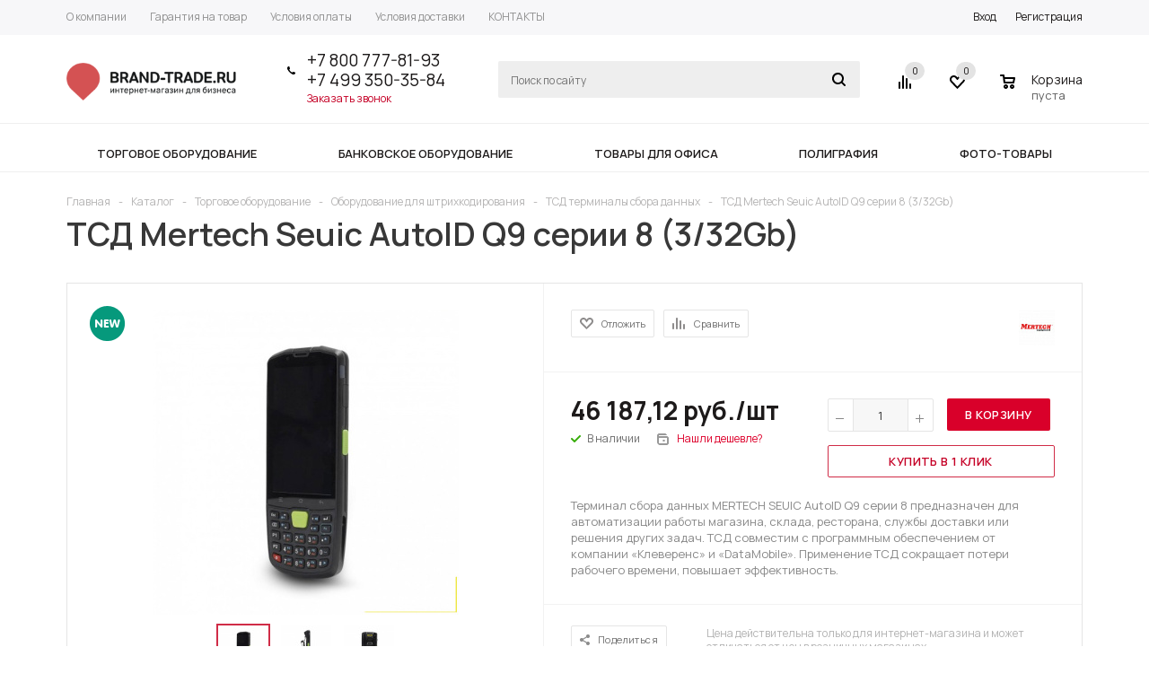

--- FILE ---
content_type: text/html; charset=UTF-8
request_url: https://brand-trade.ru/catalog/23293/
body_size: 125333
content:
<!DOCTYPE html>
<html xml:lang="ru" lang="ru" xmlns="http://www.w3.org/1999/xhtml" >
<head>
	<title>ТСД Mertech Seuic AutoID Q9 серии 8 (3/32Gb) купить в Москве - в интернет магазине Brand-Trade</title>
	<meta name="viewport" content="user-scalable=no, initial-scale=1.0, maximum-scale=1.0, width=device-width" />
	<meta name="HandheldFriendly" content="true" />
	<meta name="yes" content="yes" />
	<meta name="apple-mobile-web-app-status-bar-style" content="black" />
	<meta name="SKYPE_TOOLBAR" content="SKYPE_TOOLBAR_PARSER_COMPATIBLE" />
	<meta http-equiv="Content-Type" content="text/html; charset=UTF-8" />
<meta name="keywords" content="интернет-магазин, заказать, купить" />
<meta name="description" content="ТСД Mertech Seuic AutoID Q9 серии 8 (3/32Gb): купить с доставкой по Москве и России в интернет магазине по продаже оргтехники и товаров для бизнеса Brand-Trade по цене 469 руб., звоните 8 800 777-81-93." />
<script data-skip-moving="true">(function(w, d, n) {var cl = "bx-core";var ht = d.documentElement;var htc = ht ? ht.className : undefined;if (htc === undefined || htc.indexOf(cl) !== -1){return;}var ua = n.userAgent;if (/(iPad;)|(iPhone;)/i.test(ua)){cl += " bx-ios";}else if (/Android/i.test(ua)){cl += " bx-android";}cl += (/(ipad|iphone|android|mobile|touch)/i.test(ua) ? " bx-touch" : " bx-no-touch");cl += w.devicePixelRatio && w.devicePixelRatio >= 2? " bx-retina": " bx-no-retina";var ieVersion = -1;if (/AppleWebKit/.test(ua)){cl += " bx-chrome";}else if ((ieVersion = getIeVersion()) > 0){cl += " bx-ie bx-ie" + ieVersion;if (ieVersion > 7 && ieVersion < 10 && !isDoctype()){cl += " bx-quirks";}}else if (/Opera/.test(ua)){cl += " bx-opera";}else if (/Gecko/.test(ua)){cl += " bx-firefox";}if (/Macintosh/i.test(ua)){cl += " bx-mac";}ht.className = htc ? htc + " " + cl : cl;function isDoctype(){if (d.compatMode){return d.compatMode == "CSS1Compat";}return d.documentElement && d.documentElement.clientHeight;}function getIeVersion(){if (/Opera/i.test(ua) || /Webkit/i.test(ua) || /Firefox/i.test(ua) || /Chrome/i.test(ua)){return -1;}var rv = -1;if (!!(w.MSStream) && !(w.ActiveXObject) && ("ActiveXObject" in w)){rv = 11;}else if (!!d.documentMode && d.documentMode >= 10){rv = 10;}else if (!!d.documentMode && d.documentMode >= 9){rv = 9;}else if (d.attachEvent && !/Opera/.test(ua)){rv = 8;}if (rv == -1 || rv == 8){var re;if (n.appName == "Microsoft Internet Explorer"){re = new RegExp("MSIE ([0-9]+[\.0-9]*)");if (re.exec(ua) != null){rv = parseFloat(RegExp.$1);}}else if (n.appName == "Netscape"){rv = 11;re = new RegExp("Trident/.*rv:([0-9]+[\.0-9]*)");if (re.exec(ua) != null){rv = parseFloat(RegExp.$1);}}}return rv;}})(window, document, navigator);</script>


<link href="/bitrix/js/ui/fonts/opensans/ui.font.opensans.css?16245201732599"  rel="stylesheet" />
<link href="/bitrix/js/main/popup/dist/main.popup.bundle.css?162452014326345"  rel="stylesheet" />
<link href="/bitrix/js/main/loader/dist/loader.bundle.css?15861610652425"  rel="stylesheet" />
<link href="/bitrix/js/main/core/css/core_viewer.css?158616106561243"  rel="stylesheet" />
<link href="/bitrix/cache/css/s1/aspro_mshop/kernel_fileman/kernel_fileman_v1.css?174535743314476"  rel="stylesheet" />
<link href="/bitrix/cache/css/s1/aspro_mshop/page_ebd3e145c34350ba3518fecf2669a6d0/page_ebd3e145c34350ba3518fecf2669a6d0_v1.css?1745357433895"  rel="stylesheet" />
<link href="/bitrix/cache/css/s1/aspro_mshop/default_fa71f905fb97bf08042f0e98452366a4/default_fa71f905fb97bf08042f0e98452366a4_v1.css?17453574334184"  rel="stylesheet" />
<link href="/bitrix/panel/main/popup.css?163656892423085"  rel="stylesheet" />
<link href="/bitrix/cache/css/s1/aspro_mshop/template_523b7944c2092d329d7827533896fbe5/template_523b7944c2092d329d7827533896fbe5_v1.css?1745357433736990"  data-template-style="true" rel="stylesheet" />







<link href="https://fonts.googleapis.com/css?family=Manrope:400,500,600,700,800&display=swap&subset=cyrillic" rel="stylesheet">
<link rel="shortcut icon" href="/favicon.ico?1586275073" type="image/x-icon" />
<link rel="apple-touch-icon" sizes="57x57" href="/upload/aspro.mshop/a2b/favicon.ico" />
<link rel="apple-touch-icon" sizes="72x72" href="/upload/aspro.mshop/fe3/favicon.ico" />
<meta property="og:description" content="Терминал сбора данных MERTECH SEUIC AutoID Q9 серии 8 предназначен для автоматизации работы магазина, склада, ресторана, службы доставки или решения других задач. ТСД совместим с программным обеспечением от компании «Клеверенс» и «DataMobile». Применение ТСД сокращает потери рабочего времени, повышает эффективность." />
<meta property="og:image" content="https://brand-trade.ru/upload/iblock/592/mcaxj38h33hd9vddvqw7r88v09sptam7/SEUIC AutoID Q9.jpg" />
<link rel="image_src" href="https://brand-trade.ru/upload/iblock/592/mcaxj38h33hd9vddvqw7r88v09sptam7/SEUIC AutoID Q9.jpg"  />
<meta property="og:title" content="ТСД Mertech Seuic AutoID Q9 серии 8 (3/32Gb) купить в Москве - в интернет магазине Brand-Trade" />
<meta property="og:type" content="article" />
<meta property="og:url" content="https://brand-trade.ru/catalog/23293/" />



			<!--[if gte IE 9]><style>.basket_button, .button30, .icon {filter: none;}</style><![endif]-->
	<link href='https://fonts.googleapis.com/css?family=Ubuntu:400,500,700,400italic&subset=latin,cyrillic' rel='stylesheet'></head>
	<body class='' id="main">
		<div id="panel"></div>
														<!--'start_frame_cache_options-block'-->						<!--'end_frame_cache_options-block'-->
																																
															<div class="wrapper has_menu    h_color_white m_color_white  basket_normal head_type_3 banner_auto">
			<div class="header_wrap ">
				<div class="top-h-row">
					<div class="wrapper_inner">
						<div class="content_menu">
								<ul class="menu">
					<li  >
				<a href="/company/"><span>О компании</span></a>
			</li>
					<li  >
				<a href="/help/warranty/"><span>Гарантия на товар</span></a>
			</li>
					<li  >
				<a href="/help/payment/"><span>Условия оплаты</span></a>
			</li>
					<li  >
				<a href="/help/delivery/"><span>Условия доставки</span></a>
			</li>
					<li  >
				<a href="/contacts/"><span>КОНТАКТЫ</span></a>
			</li>
			</ul>
	
						</div>
						<div class="phones">
							<span class="phone_wrap">
								<span class="icons"></span>
								<span class="phone_text">
									<a rel="nofollow" href="tel:+78007778193">+7 800 777-81-93</a><br>
 <a rel="nofollow" href="tel:+74993503584">+7 499 350-35-84</a><br>								</span>
							</span>
							<span class="order_wrap_btn">
															<span class="callback_btn">Заказать звонок</span>
														</span>
						</div>
						<div class="h-user-block" id="personal_block">
							<div class="form_mobile_block"><div class="search_middle_block">	<div id="title-search3" class="stitle_form form_wr">
		<form action="/catalog/">
			<div class="form-control1 bg">
				<input id="title-search-input3" type="text" name="q" value="" size="40" class="text small_block" maxlength="50" autocomplete="off" placeholder="Поиск по сайту" />
				<input name="s" type="submit" value="Поиск" class="button icon" />
				<span class="close-block inline-search-hide">
					<i class="svg inline  svg-inline-svg-close" aria-hidden="true" ><svg xmlns="http://www.w3.org/2000/svg" width="16" height="16" viewBox="0 0 16 16">
  <defs>
    <style>
      .cccls-1 {
        fill: #222;
        fill-rule: evenodd;
      }
    </style>
  </defs>
  <path data-name="Rounded Rectangle 114 copy 3" class="cccls-1" d="M334.411,138l6.3,6.3a1,1,0,0,1,0,1.414,0.992,0.992,0,0,1-1.408,0l-6.3-6.306-6.3,6.306a1,1,0,0,1-1.409-1.414l6.3-6.3-6.293-6.3a1,1,0,0,1,1.409-1.414l6.3,6.3,6.3-6.3A1,1,0,0,1,340.7,131.7Z" transform="translate(-325 -130)"/>
</svg>
</i>					
				</span>
			</div>
		</form>
	</div>
<div class="search-overlay"></div>
</div></div>
							<form id="auth_params" action="/ajax/show_personal_block.php">
	<input type="hidden" name="REGISTER_URL" value="/auth/registration/" />
	<input type="hidden" name="FORGOT_PASSWORD_URL" value="/auth/forgot-password/" />
	<input type="hidden" name="PROFILE_URL" value="/personal/" />
	<input type="hidden" name="SHOW_ERRORS" value="Y" />
</form>
<!--'start_frame_cache_iIjGFB'-->	<div class="module-enter no-have-user">
		<span class="avtorization-call enter"><span>Вход</span></span>
		<!--noindex--><a class="register" rel="nofollow" href="/auth/registration/"><span>Регистрация</span></a><!--/noindex-->
		
	</div>
<!--'end_frame_cache_iIjGFB'-->						</div>
						<div class="clearfix"></div>
					</div>
				</div>
				<header id="header">
					<div class="wrapper_inner">
						<table class="middle-h-row"><tr>
							<td class="logo_wrapp">
								<div class="logo nofill_y">
									        						<a href="/"><img src="/upload/aspro.mshop/cf7/logo.png" class="bg-color-theme" alt="Brand Trade" title="Brand Trade" /></a>
			<a href="/" class="print_img"><img src="/upload/aspro.mshop/cf7/logo.png" alt="Brand Trade" title="Brand Trade" /></a>
												</div>
							</td>
							<td  class="center_block">
								<div class="main-nav">
										<ul class="menu adaptive">
		<li class="menu_opener">
			<a href="javascript:void(0)">Меню</a>
			<i class="icon"></i>
			<div class="search_wrapper"><i class="svg inline  svg-inline-search-top" aria-hidden="true"><svg width="15" height="15" viewBox="0 0 15 15" fill="none" xmlns="http://www.w3.org/2000/svg"><path fill-rule="evenodd" clip-rule="evenodd" d="M13.6989 13.6989C13.5966 13.802 13.475 13.8838 13.3409 13.9397C13.2069 13.9955 13.0631 14.0243 12.9179 14.0243C12.7727 14.0243 12.6289 13.9955 12.4949 13.9397C12.3608 13.8838 12.2392 13.802 12.1369 13.6989L9.4029 10.9649C8.16747 11.811 6.66059 12.1653 5.17756 11.9583C3.69452 11.7514 2.34223 10.998 1.38567 9.84599C0.42911 8.69394 -0.0627673 7.22621 0.00642194 5.7304C0.0756111 4.23459 0.700884 2.81853 1.75971 1.75971C2.81854 0.700881 4.23459 0.0756111 5.7304 0.00642192C7.2262 -0.0627673 8.69394 0.429112 9.84599 1.38567C10.998 2.34223 11.7514 3.69453 11.9583 5.17756C12.1653 6.66059 11.811 8.16746 10.9649 9.4029L13.6989 12.1369C13.802 12.2392 13.8838 12.3608 13.9397 12.4949C13.9955 12.6289 14.0243 12.7727 14.0243 12.9179C14.0243 13.0631 13.9955 13.2069 13.9397 13.3409C13.8838 13.475 13.802 13.5966 13.6989 13.6989ZM6.0159 2.0159C5.22477 2.0159 4.45141 2.25049 3.79362 2.69002C3.13582 3.12954 2.62313 3.75426 2.32038 4.48516C2.01763 5.21607 1.93842 6.02033 2.09276 6.79626C2.2471 7.57218 2.62806 8.28491 3.18747 8.84432C3.74688 9.40373 4.45961 9.7847 5.23553 9.93904C6.01146 10.0934 6.81572 10.0142 7.54663 9.71142C8.27753 9.40866 8.90225 8.89597 9.34178 8.23818C9.78131 7.58038 10.0159 6.80702 10.0159 6.0159C10.0159 4.95503 9.59447 3.93761 8.84433 3.18747C8.09418 2.43732 7.07676 2.0159 6.0159 2.0159Z" fill="white"></path></svg></i></div>
		</li>
	</ul>
	<ul class="menu full">
							<li class="menu_item_l1 ">
				<a href="/catalog/torgovoe/">
					<span>Торговое оборудование</span>
				</a>
												
							</li>
					<li class="menu_item_l1 ">
				<a href="/catalog/bankovskoe/">
					<span>Банковское оборудование</span>
				</a>
												
							</li>
					<li class="menu_item_l1 ">
				<a href="/catalog/ofisnoe/">
					<span>Товары для офиса</span>
				</a>
												
							</li>
					<li class="menu_item_l1 ">
				<a href="/catalog/poligraficheskoe/">
					<span>Полиграфия</span>
				</a>
												
							</li>
					<li class="menu_item_l1 ">
				<a href="/catalog/fotooborudovanie/">
					<span>Фото-товары</span>
				</a>
												
							</li>
				<li class="stretch"></li>
				<li class="search_row">
			<form action="/catalog/" class="search1">
	<input id="title-search-input4" class="search_field1" type="text" name="q" placeholder="Поиск по сайту" autocomplete="off" />
	<button id="search-submit-button" type="submit" class="submit"><i></i></button>
			<div id="title-search4"></div>
		<div class="search-overlay"></div>
	</form>		</li>
	</ul>
		<div class="search_middle_block">
			<div id="title-search2" class="middle_form form_wr">
	<form action="/catalog/">
		<div class="form-control1 bg">
			<input id="title-search-input2" type="text" name="q" value="" size="40" class="text big" maxlength="50" autocomplete="off" placeholder="Поиск по сайту" /><input name="s" type="submit" value="Поиск" class="button noborder" />
			<span class="close-block inline-search-hide">
				<i class="svg inline  svg-inline-svg-close" aria-hidden="true" ><svg xmlns="http://www.w3.org/2000/svg" width="16" height="16" viewBox="0 0 16 16">
  <defs>
    <style>
      .cccls-1 {
        fill: #222;
        fill-rule: evenodd;
      }
    </style>
  </defs>
  <path data-name="Rounded Rectangle 114 copy 3" class="cccls-1" d="M334.411,138l6.3,6.3a1,1,0,0,1,0,1.414,0.992,0.992,0,0,1-1.408,0l-6.3-6.306-6.3,6.306a1,1,0,0,1-1.409-1.414l6.3-6.3-6.293-6.3a1,1,0,0,1,1.409-1.414l6.3,6.3,6.3-6.3A1,1,0,0,1,340.7,131.7Z" transform="translate(-325 -130)"/>
</svg>
</i>					
			</span>
		</div>
	</form>
	</div>
<div class="search-overlay"></div>

	</div>
	<div class="search_block">
		<span class="icon"></span>
	</div>
	
								</div>

								<div class="middle_phone">
									<div class="phones">
										<span class="phone_wrap">
											<span class="icons"></span>
											<span class="phone_text">
												<a rel="nofollow" href="tel:+78007778193">+7 800 777-81-93</a><br>
 <a rel="nofollow" href="tel:+74993503584">+7 499 350-35-84</a><br>											</span>
										</span>
										<span class="order_wrap_btn">
																		<span class="callback_btn">Заказать звонок</span>
																	</span>
									</div>
								</div>
								<div class="search">
										<div id="title-search" class="stitle_form form_wr">
		<form action="/catalog/">
			<div class="form-control1 bg">
				<input id="title-searchs-input" type="text" name="q" value="" size="40" class="text small_block" maxlength="50" autocomplete="off" placeholder="Поиск по сайту" />
				<input name="s" type="submit" value="Поиск" class="button icon" />
				<span class="close-block inline-search-hide">
					<i class="svg inline  svg-inline-svg-close" aria-hidden="true" ><svg xmlns="http://www.w3.org/2000/svg" width="16" height="16" viewBox="0 0 16 16">
  <defs>
    <style>
      .cccls-1 {
        fill: #222;
        fill-rule: evenodd;
      }
    </style>
  </defs>
  <path data-name="Rounded Rectangle 114 copy 3" class="cccls-1" d="M334.411,138l6.3,6.3a1,1,0,0,1,0,1.414,0.992,0.992,0,0,1-1.408,0l-6.3-6.306-6.3,6.306a1,1,0,0,1-1.409-1.414l6.3-6.3-6.293-6.3a1,1,0,0,1,1.409-1.414l6.3,6.3,6.3-6.3A1,1,0,0,1,340.7,131.7Z" transform="translate(-325 -130)"/>
</svg>
</i>					
				</span>
			</div>
		</form>
	</div>
<div class="search-overlay"></div>
								</div>
							</td>
							<td class="basket_wrapp custom_basket_class catalog_page">
								<div class="wrapp_all_icons">
										<div class="header-compare-block icon_block iblock" id="compare_line">
											<!--'start_frame_cache_header-compare-block'--><!--noindex-->
<div class="wraps_icon_block">
	<a href="/catalog/compare.php" style="display:none;" class="link" title="Список сравниваемых товаров"></a>
	<div class="count">
		<span>
			<span class="items">
				<span class="text">0</span>
			</span>
		</span>
	</div>
</div>
<div class="clearfix"></div>
<!--/noindex--><!--'end_frame_cache_header-compare-block'-->										</div>
										<div class="header-cart" id="basket_line">
											<!--'start_frame_cache_header-cart'-->																																		
<div class="basket_normal cart  empty_cart   ">
	<!--noindex-->
		<div class="wraps_icon_block delay ndelay">
			<a href="/basket/#tab_DelDelCanBuy" class="link" style="display: none;" title="Список отложенных товаров"></a>
			<div class="count">
				<span>
					<span class="items">
						<span class="text">0</span>
					</span>
				</span>
			</div>
		</div>
		<div class="basket_block f-left">
			<a href="/basket/" class="link" title="Список товаров в корзине"></a>
			<div class="wraps_icon_block basket">
				<a href="/basket/" class="link" title="Список товаров в корзине"></a>
				<div class="count">
					<span>
						<span class="items">
							<a href="/basket/">0</a>
						</span>
					</span>
				</div>
			</div>
			<div class="text f-left">
				<div class="title">Корзина</div>
				<div class="value">
											пуста									</div>
			</div>
			<div class="card_popup_frame popup">
				<div class="basket_popup_wrapper">
					<div class="basket_popup_wrapp" >
						<div class="cart_wrapper" >
							<table class="cart_shell">
								<tbody>
																	</tbody>
							</table>
						</div>
						<div class="basket_empty clearfix">
							<table>
								<tr>
									<td class="image"><div></div></td>
									<td class="description"><div class="basket_empty_subtitle">К сожалению, ваша корзина пуста.</div><div class="basket_empty_description">Исправить это недоразумение очень просто:<br />выберите в каталоге интересующий товар и нажмите кнопку &laquo;В корзину&raquo;.</div></td>
								</tr>
							</table>
						</div>
						<div class="total_wrapp clearfix">
							<div class="total"><span>Общая сумма:</span><span class="price">0 руб.</span><div class="clearfix"></div></div>
							<input type="hidden" name="total_price" value="0" />
							<input type="hidden" name="total_count" value="0" />
							<input type="hidden" name="delay_count" value="0" />
							<div class="but_row1">
								<a href="/basket/" class="button short"><span class="text">Перейти в корзину</span></a>
							</div>
						</div>
												<input id="top_basket_params" type="hidden" name="PARAMS" value='a%3A53%3A%7Bs%3A14%3A%22PATH_TO_BASKET%22%3Bs%3A8%3A%22%2Fbasket%2F%22%3Bs%3A13%3A%22PATH_TO_ORDER%22%3Bs%3A7%3A%22%2Forder%2F%22%3Bs%3A10%3A%22SHOW_DELAY%22%3Bs%3A1%3A%22Y%22%3Bs%3A13%3A%22SHOW_PRODUCTS%22%3Bs%3A1%3A%22Y%22%3Bs%3A17%3A%22SHOW_EMPTY_VALUES%22%3Bs%3A1%3A%22Y%22%3Bs%3A13%3A%22SHOW_NOTAVAIL%22%3Bs%3A1%3A%22N%22%3Bs%3A14%3A%22SHOW_SUBSCRIBE%22%3Bs%3A1%3A%22N%22%3Bs%3A10%3A%22SHOW_IMAGE%22%3Bs%3A1%3A%22Y%22%3Bs%3A10%3A%22SHOW_PRICE%22%3Bs%3A1%3A%22Y%22%3Bs%3A12%3A%22SHOW_SUMMARY%22%3Bs%3A1%3A%22Y%22%3Bs%3A17%3A%22SHOW_NUM_PRODUCTS%22%3Bs%3A1%3A%22Y%22%3Bs%3A16%3A%22SHOW_TOTAL_PRICE%22%3Bs%3A1%3A%22Y%22%3Bs%3A10%3A%22CACHE_TYPE%22%3Bs%3A1%3A%22A%22%3Bs%3A20%3A%22HIDE_ON_BASKET_PAGES%22%3Bs%3A1%3A%22Y%22%3Bs%3A18%3A%22SHOW_PERSONAL_LINK%22%3Bs%3A1%3A%22N%22%3Bs%3A16%3A%22PATH_TO_PERSONAL%22%3Bs%3A10%3A%22%2Fpersonal%2F%22%3Bs%3A11%3A%22SHOW_AUTHOR%22%3Bs%3A1%3A%22N%22%3Bs%3A17%3A%22SHOW_REGISTRATION%22%3Bs%3A1%3A%22N%22%3Bs%3A16%3A%22PATH_TO_REGISTER%22%3Bs%3A7%3A%22%2Flogin%2F%22%3Bs%3A17%3A%22PATH_TO_AUTHORIZE%22%3Bs%3A7%3A%22%2Flogin%2F%22%3Bs%3A15%3A%22PATH_TO_PROFILE%22%3Bs%3A10%3A%22%2Fpersonal%2F%22%3Bs%3A14%3A%22POSITION_FIXED%22%3Bs%3A1%3A%22N%22%3Bs%3A17%3A%22POSITION_VERTICAL%22%3Bs%3A3%3A%22top%22%3Bs%3A19%3A%22POSITION_HORIZONTAL%22%3Bs%3A5%3A%22right%22%3Bs%3A14%3A%22MAX_IMAGE_SIZE%22%3Bi%3A70%3Bs%3A4%3A%22AJAX%22%3Bs%3A1%3A%22N%22%3Bs%3A15%3A%22%7EPATH_TO_BASKET%22%3Bs%3A8%3A%22%2Fbasket%2F%22%3Bs%3A14%3A%22%7EPATH_TO_ORDER%22%3Bs%3A7%3A%22%2Forder%2F%22%3Bs%3A11%3A%22%7ESHOW_DELAY%22%3Bs%3A1%3A%22Y%22%3Bs%3A14%3A%22%7ESHOW_PRODUCTS%22%3Bs%3A1%3A%22Y%22%3Bs%3A18%3A%22%7ESHOW_EMPTY_VALUES%22%3Bs%3A1%3A%22Y%22%3Bs%3A14%3A%22%7ESHOW_NOTAVAIL%22%3Bs%3A1%3A%22N%22%3Bs%3A15%3A%22%7ESHOW_SUBSCRIBE%22%3Bs%3A1%3A%22N%22%3Bs%3A11%3A%22%7ESHOW_IMAGE%22%3Bs%3A1%3A%22Y%22%3Bs%3A11%3A%22%7ESHOW_PRICE%22%3Bs%3A1%3A%22Y%22%3Bs%3A13%3A%22%7ESHOW_SUMMARY%22%3Bs%3A1%3A%22Y%22%3Bs%3A18%3A%22%7ESHOW_NUM_PRODUCTS%22%3Bs%3A1%3A%22Y%22%3Bs%3A17%3A%22%7ESHOW_TOTAL_PRICE%22%3Bs%3A1%3A%22Y%22%3Bs%3A11%3A%22%7ECACHE_TYPE%22%3Bs%3A1%3A%22A%22%3Bs%3A21%3A%22%7EHIDE_ON_BASKET_PAGES%22%3Bs%3A1%3A%22Y%22%3Bs%3A19%3A%22%7ESHOW_PERSONAL_LINK%22%3Bs%3A1%3A%22N%22%3Bs%3A17%3A%22%7EPATH_TO_PERSONAL%22%3Bs%3A10%3A%22%2Fpersonal%2F%22%3Bs%3A12%3A%22%7ESHOW_AUTHOR%22%3Bs%3A1%3A%22N%22%3Bs%3A18%3A%22%7ESHOW_REGISTRATION%22%3Bs%3A1%3A%22N%22%3Bs%3A17%3A%22%7EPATH_TO_REGISTER%22%3Bs%3A7%3A%22%2Flogin%2F%22%3Bs%3A18%3A%22%7EPATH_TO_AUTHORIZE%22%3Bs%3A7%3A%22%2Flogin%2F%22%3Bs%3A16%3A%22%7EPATH_TO_PROFILE%22%3Bs%3A10%3A%22%2Fpersonal%2F%22%3Bs%3A15%3A%22%7EPOSITION_FIXED%22%3Bs%3A1%3A%22N%22%3Bs%3A18%3A%22%7EPOSITION_VERTICAL%22%3Bs%3A3%3A%22top%22%3Bs%3A20%3A%22%7EPOSITION_HORIZONTAL%22%3Bs%3A5%3A%22right%22%3Bs%3A15%3A%22%7EMAX_IMAGE_SIZE%22%3Bi%3A70%3Bs%3A5%3A%22%7EAJAX%22%3Bs%3A1%3A%22N%22%3Bs%3A6%3A%22cartId%22%3Bs%3A10%3A%22bx_basket1%22%3B%7D' />
					</div>
				</div>
			</div>
		</div>
	</div>

																						<!--'end_frame_cache_header-cart'-->										</div>
									</div>
									<div class="clearfix"></div>
							</td>
						</tr></table>
					</div>
					<div class="catalog_menu">
						<div class="wrapper_inner">
							<div class="wrapper_middle_menu">
																		<ul class="menu adaptive">
		<li class="menu_opener">
			<a href="javascript:void(0)">Каталог</a>
			<!--<i class="icon"></i>-->
			<div class="search_wrapper">
                <i class="svg inline svg-inline-search-top" aria-hidden="true"><svg width="15" height="15" viewBox="0 0 15 15" fill="none" xmlns="http://www.w3.org/2000/svg"><path fill-rule="evenodd" clip-rule="evenodd" d="M13.6989 13.6989C13.5966 13.802 13.475 13.8838 13.3409 13.9397C13.2069 13.9955 13.0631 14.0243 12.9179 14.0243C12.7727 14.0243 12.6289 13.9955 12.4949 13.9397C12.3608 13.8838 12.2392 13.802 12.1369 13.6989L9.4029 10.9649C8.16747 11.811 6.66059 12.1653 5.17756 11.9583C3.69452 11.7514 2.34223 10.998 1.38567 9.84599C0.42911 8.69394 -0.0627673 7.22621 0.00642194 5.7304C0.0756111 4.23459 0.700884 2.81853 1.75971 1.75971C2.81854 0.700881 4.23459 0.0756111 5.7304 0.00642192C7.2262 -0.0627673 8.69394 0.429112 9.84599 1.38567C10.998 2.34223 11.7514 3.69453 11.9583 5.17756C12.1653 6.66059 11.811 8.16746 10.9649 9.4029L13.6989 12.1369C13.802 12.2392 13.8838 12.3608 13.9397 12.4949C13.9955 12.6289 14.0243 12.7727 14.0243 12.9179C14.0243 13.0631 13.9955 13.2069 13.9397 13.3409C13.8838 13.475 13.802 13.5966 13.6989 13.6989ZM6.0159 2.0159C5.22477 2.0159 4.45141 2.25049 3.79362 2.69002C3.13582 3.12954 2.62313 3.75426 2.32038 4.48516C2.01763 5.21607 1.93842 6.02033 2.09276 6.79626C2.2471 7.57218 2.62806 8.28491 3.18747 8.84432C3.74688 9.40373 4.45961 9.7847 5.23553 9.93904C6.01146 10.0934 6.81572 10.0142 7.54663 9.71142C8.27753 9.40866 8.90225 8.89597 9.34178 8.23818C9.78131 7.58038 10.0159 6.80702 10.0159 6.0159C10.0159 4.95503 9.59447 3.93761 8.84433 3.18747C8.09418 2.43732 7.07676 2.0159 6.0159 2.0159Z" fill="white"></path></svg></i></div>
		</li>
	</ul>
	<ul class="menu full">
							<li class="menu_item_l1 ">
				<a href="/catalog/torgovoe/">
					<span>Торговое оборудование</span>
				</a>
												
				                    <div class="child cat_menu">
	<div class="child_wrapp ">
																			
			<ul class=" ">
								<li class="menu_title"><a href=""></a></li>
																				<li  class="menu_item"><a href="/catalog/torgovoe/etiketki_dlya_printera/" >Этикетки для принтера</a></li>
																	<li  class="menu_item"><a href="/catalog/torgovoe/krasyashchaya-lenta-ribbon/" >Красящая лента риббон</a></li>
																	<li  class="menu_item"><a href="/catalog/torgovoe/chekovaya-lenta/" >Чековая лента</a></li>
																	<li  class="menu_item"><a href="/catalog/torgovoe/pos-sistemy/" >POS-системы</a></li>
																	<li  class="menu_item"><a href="/catalog/torgovoe/vesovoe-oborudovanie/" >Весовое оборудование</a></li>
																	<li  class="d menu_item" style="display: none;"><a href="/catalog/torgovoe/inoe-torgovoe-oborudovanie/" >Иное торговое оборудование</a></li>
																	<li  class="d menu_item" style="display: none;"><a href="/catalog/torgovoe/kkm/" >ККМ</a></li>
																	<li  class="d menu_item" style="display: none;"><a href="/catalog/torgovoe/markirovka/" >Маркировка</a></li>
																	<li  class="d menu_item" style="display: none;"><a href="/catalog/torgovoe/printery-etiketok-i-optsii/" >Принтеры этикеток и опции</a></li>
																	<li  class="d menu_item" style="display: none;"><a href="/catalog/torgovoe/shtrikhkodirovanie/" >Штрихкодирование</a></li>
																	<li  class="d menu_item" style="display: none;"><a href="/catalog/torgovoe/etiketirovochnoe-oborudovanie/" >Этикетировочное оборудование</a></li>
																						<!--noindex-->
						<li class="see_more">
							<a rel="nofollow" href="javascript:;">... Показать все</a>
						</li>
						<!--/noindex-->
												</ul>
			
			</div>
</div>
                ?>
			</li>
					<li class="menu_item_l1 ">
				<a href="/catalog/bankovskoe/">
					<span>Банковское оборудование</span>
				</a>
												
				                    <div class="child cat_menu">
	<div class="child_wrapp ">
																			
			<ul class=" ">
								<li class="menu_title"><a href=""></a></li>
																				<li  class="menu_item"><a href="/catalog/bankovskoe/detektory-banknot-i-komplektuyushchie/" >Детекторы банкнот и комплектующие</a></li>
																	<li  class="menu_item"><a href="/catalog/bankovskoe/zashchishchennye-klyuchnitsy/" >Защищенные ключницы</a></li>
																	<li  class="menu_item"><a href="/catalog/bankovskoe/seyfy-i-metallicheskie-shkafy/" >Сейфы и металлические шкафы</a></li>
																	<li  class="menu_item"><a href="/catalog/bankovskoe/schetchiki-i-sortirovshchiki/" >Счетчики и сортировщики</a></li>
																	<li  class="menu_item"><a href="/catalog/bankovskoe/tempokassy/" >Темпокассы</a></li>
																							</ul>
			
			</div>
</div>
                ?>
			</li>
					<li class="menu_item_l1 ">
				<a href="/catalog/ofisnoe/">
					<span>Товары для офиса</span>
				</a>
												
				                    <div class="child cat_menu">
	<div class="child_wrapp ">
																			
			<ul class=" ">
								<li class="menu_title"><a href=""></a></li>
																				<li  class="menu_item"><a href="/catalog/ofisnoe/bumaga-dlya-ofisnoy-tekhniki/" >Бумага для офисной техники</a></li>
																	<li  class="menu_item"><a href="/catalog/ofisnoe/gigienicheskie-bumazhnye-izdeliya/" >Гигиенические бумажные изделия</a></li>
																	<li  class="menu_item"><a href="/catalog/ofisnoe/kalkulyatory-i-komplektuyushchie/" >Калькуляторы и комплектующие</a></li>
																	<li  class="menu_item"><a href="/catalog/ofisnoe/kartridzhi/" >Картриджи</a></li>
																	<li  class="menu_item"><a href="/catalog/ofisnoe/nozhi-i-multituly/" >Ножи и мультитулы</a></li>
																	<li  class="d menu_item" style="display: none;"><a href="/catalog/ofisnoe/pishushchie-instrumenty/" >Пишущие инструменты</a></li>
																	<li  class="d menu_item" style="display: none;"><a href="/catalog/ofisnoe/termoproduktsiya/" >Термопродукция</a></li>
																	<li  class="d menu_item" style="display: none;"><a href="/catalog/ofisnoe/shredery-i-komplektuyushchie/" >Шредеры и комплектующие</a></li>
																						<!--noindex-->
						<li class="see_more">
							<a rel="nofollow" href="javascript:;">... Показать все</a>
						</li>
						<!--/noindex-->
												</ul>
			
			</div>
</div>
                ?>
			</li>
					<li class="menu_item_l1 ">
				<a href="/catalog/poligraficheskoe/">
					<span>Полиграфия</span>
				</a>
												
				                    <div class="child cat_menu">
	<div class="child_wrapp ">
																			
			<ul class=" ">
								<li class="menu_title"><a href=""></a></li>
																				<li  class="menu_item"><a href="/catalog/poligraficheskoe/dlya-proizvodstva-znachkov/" >Для производства значков</a></li>
																	<li  class="menu_item"><a href="/catalog/poligraficheskoe/bigovka-i-perforatsiya/" >Биговка и перфорация</a></li>
																	<li  class="menu_item"><a href="/catalog/poligraficheskoe/bumagoshveynoe-oborudovanie/" >Бумагошвейное оборудование</a></li>
																	<li  class="menu_item"><a href="/catalog/poligraficheskoe/vyrubshchiki/" >Вырубщики</a></li>
																	<li  class="menu_item"><a href="/catalog/poligraficheskoe/dlya-proizvodstva-suvenirov/" >Для производства сувениров</a></li>
																	<li  class="d menu_item" style="display: none;"><a href="/catalog/poligraficheskoe/dlya-tipografiy/" >Для типографий</a></li>
																	<li  class="d menu_item" style="display: none;"><a href="/catalog/poligraficheskoe/inoe-oborudovanie-dlya-poligrafii/" >Иное оборудование для полиграфии</a></li>
																	<li  class="d menu_item" style="display: none;"><a href="/catalog/poligraficheskoe/kryshkodelatelnye-apparaty/" >Крышкоделательные аппараты</a></li>
																	<li  class="d menu_item" style="display: none;"><a href="/catalog/poligraficheskoe/lakirovalnye-mashiny-i-optsii/" >Лакировальные машины и опции</a></li>
																	<li  class="d menu_item" style="display: none;"><a href="/catalog/poligraficheskoe/laminatory_i_komplektuyushchie/" >Ламинаторы и комплектующие</a></li>
																	<li  class="d menu_item" style="display: none;"><a href="/catalog/poligraficheskoe/narezchiki-vizitok-i-optsii/" >Нарезчики визиток и опции</a></li>
																	<li  class="d menu_item" style="display: none;"><a href="/catalog/poligraficheskoe/obrezchiki-uglov-i-raskhodniki/" >Обрезчики углов и расходники</a></li>
																	<li  class="d menu_item" style="display: none;"><a href="/catalog/poligraficheskoe/pereplet-i-broshyurovka/" >Переплет и брошюровка</a></li>
																	<li  class="d menu_item" style="display: none;"><a href="/catalog/poligraficheskoe/plenka_dlya_laminirovaniya/" >Пленка для ламинирования</a></li>
																	<li  class="d menu_item" style="display: none;"><a href="/catalog/poligraficheskoe/pressy/" >Прессы</a></li>
																	<li  class="d menu_item" style="display: none;"><a href="/catalog/poligraficheskoe/rezaki-i-optsii/" >Резаки и опции</a></li>
																						<!--noindex-->
						<li class="see_more">
							<a rel="nofollow" href="javascript:;">... Показать все</a>
						</li>
						<!--/noindex-->
												</ul>
			
			</div>
</div>
                ?>
			</li>
					<li class="menu_item_l1 ">
				<a href="/catalog/fotooborudovanie/">
					<span>Фото-товары</span>
				</a>
												
				                    <div class="child cat_menu">
	<div class="child_wrapp ">
																			
			<ul class=" ">
								<li class="menu_title"><a href=""></a></li>
																				<li  class="menu_item"><a href="/catalog/fotooborudovanie/zerkalnye_fotoapparaty/" >Зеркальные фотоаппараты</a></li>
																	<li  class="menu_item"><a href="/catalog/fotooborudovanie/tsifrovye_fotoapparaty/" >Цифровые фотоаппараты</a></li>
																	<li  class="menu_item"><a href="/catalog/fotooborudovanie/obektivy/" >Объективы</a></li>
																	<li  class="menu_item"><a href="/catalog/fotooborudovanie/videokamery/" >Видеокамеры</a></li>
																	<li  class="menu_item"><a href="/catalog/fotooborudovanie/aksessuary_dlya_fotokamer/" >Аксессуары для фотокамер</a></li>
																	<li  class="d menu_item" style="display: none;"><a href="/catalog/fotooborudovanie/studiynoe_oborudovanie/" >Студийное оборудование</a></li>
																	<li  class="d menu_item" style="display: none;"><a href="/catalog/fotooborudovanie/sumki/" >Сумки</a></li>
																	<li  class="d menu_item" style="display: none;"><a href="/catalog/fotooborudovanie/flesh_pamyat/" >Флэш-память</a></li>
																						<!--noindex-->
						<li class="see_more">
							<a rel="nofollow" href="javascript:;">... Показать все</a>
						</li>
						<!--/noindex-->
												</ul>
			
			</div>
</div>
                ?>
			</li>
				<li class="stretch"></li>
        	</ul>
	    
															</div>
						</div>
					</div>
				</header>
													<div id="headerfixed_mobile" class="white">
						<div class="wrapper_inner">
	<table class="middle-h-row">
		<tr>
			<td  class="center_block">
				<div class="main-nav">
										<!-- noindex -->
						<ul class="menu adaptive">
		<li class="menu_opener">
			<a href="javascript:void(0)">Меню</a>
			<i class="icon"></i>
			<div class="search_wrapper"><i class="svg inline  svg-inline-search-top" aria-hidden="true"><svg width="15" height="15" viewBox="0 0 15 15" fill="none" xmlns="http://www.w3.org/2000/svg"><path fill-rule="evenodd" clip-rule="evenodd" d="M13.6989 13.6989C13.5966 13.802 13.475 13.8838 13.3409 13.9397C13.2069 13.9955 13.0631 14.0243 12.9179 14.0243C12.7727 14.0243 12.6289 13.9955 12.4949 13.9397C12.3608 13.8838 12.2392 13.802 12.1369 13.6989L9.4029 10.9649C8.16747 11.811 6.66059 12.1653 5.17756 11.9583C3.69452 11.7514 2.34223 10.998 1.38567 9.84599C0.42911 8.69394 -0.0627673 7.22621 0.00642194 5.7304C0.0756111 4.23459 0.700884 2.81853 1.75971 1.75971C2.81854 0.700881 4.23459 0.0756111 5.7304 0.00642192C7.2262 -0.0627673 8.69394 0.429112 9.84599 1.38567C10.998 2.34223 11.7514 3.69453 11.9583 5.17756C12.1653 6.66059 11.811 8.16746 10.9649 9.4029L13.6989 12.1369C13.802 12.2392 13.8838 12.3608 13.9397 12.4949C13.9955 12.6289 14.0243 12.7727 14.0243 12.9179C14.0243 13.0631 13.9955 13.2069 13.9397 13.3409C13.8838 13.475 13.802 13.5966 13.6989 13.6989ZM6.0159 2.0159C5.22477 2.0159 4.45141 2.25049 3.79362 2.69002C3.13582 3.12954 2.62313 3.75426 2.32038 4.48516C2.01763 5.21607 1.93842 6.02033 2.09276 6.79626C2.2471 7.57218 2.62806 8.28491 3.18747 8.84432C3.74688 9.40373 4.45961 9.7847 5.23553 9.93904C6.01146 10.0934 6.81572 10.0142 7.54663 9.71142C8.27753 9.40866 8.90225 8.89597 9.34178 8.23818C9.78131 7.58038 10.0159 6.80702 10.0159 6.0159C10.0159 4.95503 9.59447 3.93761 8.84433 3.18747C8.09418 2.43732 7.07676 2.0159 6.0159 2.0159Z" fill="white"></path></svg></i></div>
		</li>
	</ul>
	<ul class="menu full">
							<li class="menu_item_l1 ">
				<a href="/catalog/torgovoe/">
					<span>Торговое оборудование</span>
				</a>
												
							</li>
					<li class="menu_item_l1 ">
				<a href="/catalog/bankovskoe/">
					<span>Банковское оборудование</span>
				</a>
												
							</li>
					<li class="menu_item_l1 ">
				<a href="/catalog/ofisnoe/">
					<span>Товары для офиса</span>
				</a>
												
							</li>
					<li class="menu_item_l1 ">
				<a href="/catalog/poligraficheskoe/">
					<span>Полиграфия</span>
				</a>
												
							</li>
					<li class="menu_item_l1 ">
				<a href="/catalog/fotooborudovanie/">
					<span>Фото-товары</span>
				</a>
												
							</li>
				<li class="stretch"></li>
				<li class="search_row">
			<form action="/catalog/" class="search1">
	<input id="title-search-input4_fixed" class="search_field1" type="text" name="q" placeholder="Поиск по сайту" autocomplete="off" />
	<button id="search-submit-button" type="submit" class="submit"><i></i></button>
			<div id="title-search4"></div>
		<div class="search-overlay"></div>
	</form>		</li>
	</ul>
		<div class="search_middle_block">
			<div id="title-search2" class="middle_form form_wr">
	<form action="/catalog/">
		<div class="form-control1 bg">
			<input id="title-search-input2_fixed" type="text" name="q" value="" size="40" class="text big" maxlength="50" autocomplete="off" placeholder="Поиск по сайту" /><input name="s" type="submit" value="Найти" class="button noborder" />
			<span class="close-block inline-search-hide">
				<i class="svg inline  svg-inline-svg-close" aria-hidden="true" ><svg xmlns="http://www.w3.org/2000/svg" width="16" height="16" viewBox="0 0 16 16">
  <defs>
    <style>
      .cccls-1 {
        fill: #222;
        fill-rule: evenodd;
      }
    </style>
  </defs>
  <path data-name="Rounded Rectangle 114 copy 3" class="cccls-1" d="M334.411,138l6.3,6.3a1,1,0,0,1,0,1.414,0.992,0.992,0,0,1-1.408,0l-6.3-6.306-6.3,6.306a1,1,0,0,1-1.409-1.414l6.3-6.3-6.293-6.3a1,1,0,0,1,1.409-1.414l6.3,6.3,6.3-6.3A1,1,0,0,1,340.7,131.7Z" transform="translate(-325 -130)"/>
</svg>
</i>					
			</span>
		</div>
	</form>
	</div>
<div class="search-overlay"></div>

	</div>
	<div class="search_block">
		<span class="icon"></span>
	</div>
	
					<!-- /noindex -->
														</div>
			</td>
			<td class="logo_wrapp">
				<div class="logo nofill_y">
					        						<a href="/"><img src="/upload/aspro.mshop/cf7/logo.png" class="bg-color-theme" alt="Brand Trade" title="Brand Trade" /></a>
			<a href="/" class="print_img"><img src="/upload/aspro.mshop/cf7/logo.png" alt="Brand Trade" title="Brand Trade" /></a>
								</div>
			</td>
			<td class="width-100"></td>
			<td class="basket_wrapp custom_basket_class catalog_page">
				<div class="wrapp_all_icons">
					<div class="header-compare-block icon_block iblock" id="compare_line_fixed_mobile">
						<!--noindex-->
<div class="wraps_icon_block">
	<a href="/catalog/compare.php" style="display:none;" class="link" title="Список сравниваемых товаров"></a>
	<div class="count">
		<span>
			<span class="items">
				<span class="text">0</span>
			</span>
		</span>
	</div>
</div>
<div class="clearfix"></div>
<!--/noindex-->					</div>
					<div class="header-cart" id="basket_line_fixed_mobile">
																									
<!--'start_frame_cache_T0kNhm'--><div class="basket_normal cart  empty_cart   ">
	<!--noindex-->
		<div class="wraps_icon_block delay ndelay">
			<a href="/basket/#tab_DelDelCanBuy" class="link" style="display: none;" title="Список отложенных товаров"></a>
			<div class="count">
				<span>
					<span class="items">
						<span class="text">0</span>
					</span>
				</span>
			</div>
		</div>
		<div class="basket_block f-left">
			<a href="/basket/" class="link" title="Список товаров в корзине"></a>
			<div class="wraps_icon_block basket">
				<a href="/basket/" class="link" title="Список товаров в корзине"></a>
				<div class="count">
					<span>
						<span class="items">
							<a href="/basket/">0</a>
						</span>
					</span>
				</div>
			</div>
			<div class="text f-left">
				<div class="title">Корзина</div>
				<div class="value">
											пуста									</div>
			</div>
			<div class="card_popup_frame popup">
				<div class="basket_popup_wrapper">
					<div class="basket_popup_wrapp" >
						<div class="cart_wrapper" >
							<table class="cart_shell">
								<tbody>
																	</tbody>
							</table>
						</div>
						<div class="basket_empty clearfix">
							<table>
								<tr>
									<td class="image"><div></div></td>
									<td class="description"><div class="basket_empty_subtitle">К сожалению, ваша корзина пуста.</div><div class="basket_empty_description">Исправить это недоразумение очень просто:<br />выберите в каталоге интересующий товар и нажмите кнопку &laquo;В корзину&raquo;.</div></td>
								</tr>
							</table>
						</div>
						<div class="total_wrapp clearfix">
							<div class="total"><span>Общая сумма:</span><span class="price">0 руб.</span><div class="clearfix"></div></div>
							<input type="hidden" name="total_price" value="0" />
							<input type="hidden" name="total_count" value="0" />
							<input type="hidden" name="delay_count" value="0" />
							<div class="but_row1">
								<a href="/basket/" class="button short"><span class="text">Перейти в корзину</span></a>
							</div>
						</div>
												<input id="top_basket_params" type="hidden" name="PARAMS" value='a%3A53%3A%7Bs%3A14%3A%22PATH_TO_BASKET%22%3Bs%3A8%3A%22%2Fbasket%2F%22%3Bs%3A13%3A%22PATH_TO_ORDER%22%3Bs%3A7%3A%22%2Forder%2F%22%3Bs%3A10%3A%22SHOW_DELAY%22%3Bs%3A1%3A%22Y%22%3Bs%3A13%3A%22SHOW_PRODUCTS%22%3Bs%3A1%3A%22Y%22%3Bs%3A17%3A%22SHOW_EMPTY_VALUES%22%3Bs%3A1%3A%22Y%22%3Bs%3A13%3A%22SHOW_NOTAVAIL%22%3Bs%3A1%3A%22N%22%3Bs%3A14%3A%22SHOW_SUBSCRIBE%22%3Bs%3A1%3A%22N%22%3Bs%3A10%3A%22SHOW_IMAGE%22%3Bs%3A1%3A%22Y%22%3Bs%3A10%3A%22SHOW_PRICE%22%3Bs%3A1%3A%22Y%22%3Bs%3A12%3A%22SHOW_SUMMARY%22%3Bs%3A1%3A%22Y%22%3Bs%3A17%3A%22SHOW_NUM_PRODUCTS%22%3Bs%3A1%3A%22Y%22%3Bs%3A16%3A%22SHOW_TOTAL_PRICE%22%3Bs%3A1%3A%22Y%22%3Bs%3A10%3A%22CACHE_TYPE%22%3Bs%3A1%3A%22A%22%3Bs%3A20%3A%22HIDE_ON_BASKET_PAGES%22%3Bs%3A1%3A%22Y%22%3Bs%3A18%3A%22SHOW_PERSONAL_LINK%22%3Bs%3A1%3A%22N%22%3Bs%3A16%3A%22PATH_TO_PERSONAL%22%3Bs%3A10%3A%22%2Fpersonal%2F%22%3Bs%3A11%3A%22SHOW_AUTHOR%22%3Bs%3A1%3A%22N%22%3Bs%3A17%3A%22SHOW_REGISTRATION%22%3Bs%3A1%3A%22N%22%3Bs%3A16%3A%22PATH_TO_REGISTER%22%3Bs%3A7%3A%22%2Flogin%2F%22%3Bs%3A17%3A%22PATH_TO_AUTHORIZE%22%3Bs%3A7%3A%22%2Flogin%2F%22%3Bs%3A15%3A%22PATH_TO_PROFILE%22%3Bs%3A10%3A%22%2Fpersonal%2F%22%3Bs%3A14%3A%22POSITION_FIXED%22%3Bs%3A1%3A%22N%22%3Bs%3A17%3A%22POSITION_VERTICAL%22%3Bs%3A3%3A%22top%22%3Bs%3A19%3A%22POSITION_HORIZONTAL%22%3Bs%3A5%3A%22right%22%3Bs%3A14%3A%22MAX_IMAGE_SIZE%22%3Bi%3A70%3Bs%3A4%3A%22AJAX%22%3Bs%3A1%3A%22N%22%3Bs%3A15%3A%22%7EPATH_TO_BASKET%22%3Bs%3A8%3A%22%2Fbasket%2F%22%3Bs%3A14%3A%22%7EPATH_TO_ORDER%22%3Bs%3A7%3A%22%2Forder%2F%22%3Bs%3A11%3A%22%7ESHOW_DELAY%22%3Bs%3A1%3A%22Y%22%3Bs%3A14%3A%22%7ESHOW_PRODUCTS%22%3Bs%3A1%3A%22Y%22%3Bs%3A18%3A%22%7ESHOW_EMPTY_VALUES%22%3Bs%3A1%3A%22Y%22%3Bs%3A14%3A%22%7ESHOW_NOTAVAIL%22%3Bs%3A1%3A%22N%22%3Bs%3A15%3A%22%7ESHOW_SUBSCRIBE%22%3Bs%3A1%3A%22N%22%3Bs%3A11%3A%22%7ESHOW_IMAGE%22%3Bs%3A1%3A%22Y%22%3Bs%3A11%3A%22%7ESHOW_PRICE%22%3Bs%3A1%3A%22Y%22%3Bs%3A13%3A%22%7ESHOW_SUMMARY%22%3Bs%3A1%3A%22Y%22%3Bs%3A18%3A%22%7ESHOW_NUM_PRODUCTS%22%3Bs%3A1%3A%22Y%22%3Bs%3A17%3A%22%7ESHOW_TOTAL_PRICE%22%3Bs%3A1%3A%22Y%22%3Bs%3A11%3A%22%7ECACHE_TYPE%22%3Bs%3A1%3A%22A%22%3Bs%3A21%3A%22%7EHIDE_ON_BASKET_PAGES%22%3Bs%3A1%3A%22Y%22%3Bs%3A19%3A%22%7ESHOW_PERSONAL_LINK%22%3Bs%3A1%3A%22N%22%3Bs%3A17%3A%22%7EPATH_TO_PERSONAL%22%3Bs%3A10%3A%22%2Fpersonal%2F%22%3Bs%3A12%3A%22%7ESHOW_AUTHOR%22%3Bs%3A1%3A%22N%22%3Bs%3A18%3A%22%7ESHOW_REGISTRATION%22%3Bs%3A1%3A%22N%22%3Bs%3A17%3A%22%7EPATH_TO_REGISTER%22%3Bs%3A7%3A%22%2Flogin%2F%22%3Bs%3A18%3A%22%7EPATH_TO_AUTHORIZE%22%3Bs%3A7%3A%22%2Flogin%2F%22%3Bs%3A16%3A%22%7EPATH_TO_PROFILE%22%3Bs%3A10%3A%22%2Fpersonal%2F%22%3Bs%3A15%3A%22%7EPOSITION_FIXED%22%3Bs%3A1%3A%22N%22%3Bs%3A18%3A%22%7EPOSITION_VERTICAL%22%3Bs%3A3%3A%22top%22%3Bs%3A20%3A%22%7EPOSITION_HORIZONTAL%22%3Bs%3A5%3A%22right%22%3Bs%3A15%3A%22%7EMAX_IMAGE_SIZE%22%3Bi%3A70%3Bs%3A5%3A%22%7EAJAX%22%3Bs%3A1%3A%22N%22%3Bs%3A6%3A%22cartId%22%3Bs%3A10%3A%22bx_basket2%22%3B%7D' />
					</div>
				</div>
			</div>
		</div>
	</div>

<!--'end_frame_cache_T0kNhm'-->																	</div>
				</div>
				<div class="clearfix"></div>
			</td>
		</tr>
	</table>
</div>					</div>
							</div>
							<div class="wrapper_inner">
					<section class="middle">
						<div class="container">
							<div class="breadcrumbs" id="navigation" itemscope="" itemtype="http://schema.org/BreadcrumbList"><div class="bx-breadcrumb-item" id="bx_breadcrumb_0" itemprop="itemListElement" itemscope itemtype="http://schema.org/ListItem"><a href="/" title="Главная" itemprop="item"><span itemprop="name">Главная</span><meta itemprop="position" content="1"></a></div><span class="separator">-</span><div class="bx-breadcrumb-item" id="bx_breadcrumb_1" itemprop="itemListElement" itemscope itemtype="http://schema.org/ListItem"><a href="/catalog/" title="Каталог" itemprop="item"><span itemprop="name">Каталог</span><meta itemprop="position" content="2"></a></div><span class="separator">-</span><div class="bx-breadcrumb-item" id="bx_breadcrumb_2" itemprop="itemListElement" itemscope itemtype="http://schema.org/ListItem"><a href="/catalog/torgovoe/" title="Торговое оборудование" itemprop="item"><span itemprop="name">Торговое оборудование</span><meta itemprop="position" content="3"></a></div><span class="separator">-</span><div class="bx-breadcrumb-item" id="bx_breadcrumb_3" itemprop="itemListElement" itemscope itemtype="http://schema.org/ListItem"><a href="/catalog/torgovoe/shtrikhkodirovanie/" title="Оборудование для штрихкодирования" itemprop="item"><span itemprop="name">Оборудование для штрихкодирования</span><meta itemprop="position" content="4"></a></div><span class="separator">-</span><div class="bx-breadcrumb-item" id="bx_breadcrumb_4" itemprop="itemListElement" itemscope itemtype="http://schema.org/ListItem"><a href="/catalog/torgovoe/shtrikhkodirovanie/terminaly-sbora-dannykh-tsd/" title="ТСД терминалы сбора данных" itemprop="item"><span itemprop="name">ТСД терминалы сбора данных</span><meta itemprop="position" content="5"></a></div><span class="separator">-</span><span><span>ТСД Mertech Seuic AutoID Q9 серии 8 (3/32Gb)</span></span><span itemprop="itemListElement" itemscope itemtype="http://schema.org/ListItem">
				<span itemprop="name" content="ТСД Mertech Seuic AutoID Q9 серии 8 (3/32Gb)"></span>
				<meta itemprop="position" content="6">
				<a class="number" href="/catalog/23293/" itemprop="item"></a>
			</span></div>										<!--title_content-->
			<h1 id="pagetitle">ТСД Mertech Seuic AutoID Q9 серии 8 (3/32Gb)</h1>
			<!--end-title_content-->
											<div id="content">
																						

	<div class="catalog_detail"  itemscope itemtype="http://schema.org/Product">
	<div class="basket_props_block" id="bx_basket_div_23293" style="display: none;">
	</div>
<meta itemprop="name" content="ТСД Mertech Seuic AutoID Q9 серии 8 (3/32Gb)" />
<meta itemprop="category" content="Торговое оборудование/Штрихкодирование/Терминалы сбора данных (ТСД)" />
<meta itemprop="description" content="Терминал сбора данных MERTECH SEUIC AutoID Q9 серии 8 предназначен для автоматизации работы магазина, склада, ресторана, службы доставки или решения других задач. ТСД совместим с программным обеспечением от компании «Клеверенс» и «DataMobile». Применение ТСД сокращает потери рабочего времени, повышает эффективность." />
<meta itemprop="sku" content="23293" />
<div class="item_main_info noffer" id="bx_117848907_23293">
	<div class="img_wrapper">
		<div class="stickers">
												<div class="sticker_new" title="Новинка"></div>
									</div>
				<div class="item_slider">
						<div class="slides">
										<ul>
																							<li id="photo-0" class="current">
																			<a href="/upload/iblock/edd/8id0xrfdvjdik16m5c4w0z1w6k1d2kss/SEUIC AutoID Q9_2.jpg" data-fancybox-group="item_slider" class="fancy" title="ТСД Mertech Seuic AutoID Q9 серии 8 (3/32Gb)">
											<img src="/upload/resize_cache/iblock/edd/8id0xrfdvjdik16m5c4w0z1w6k1d2kss/340_340_140cd750bba9870f18aada2478b24840a/SEUIC AutoID Q9_2.jpg"  alt="ТСД Mertech Seuic AutoID Q9 серии 8 (3/32Gb)" title="ТСД Mertech Seuic AutoID Q9 серии 8 (3/32Gb)" itemprop="image" />
										</a>
																	</li>
																							<li id="photo-1" style="display: none;">
																			<a href="/upload/iblock/448/vvl6e9l2eeef2cbb7kjnjn6ecq9nckwa/SEUIC AutoID Q9_3.jpg" data-fancybox-group="item_slider" class="fancy" title="ТСД Mertech Seuic AutoID Q9 серии 8 (3/32Gb)">
											<img src="/upload/resize_cache/iblock/448/vvl6e9l2eeef2cbb7kjnjn6ecq9nckwa/340_340_140cd750bba9870f18aada2478b24840a/SEUIC AutoID Q9_3.jpg"  alt="ТСД Mertech Seuic AutoID Q9 серии 8 (3/32Gb)" title="ТСД Mertech Seuic AutoID Q9 серии 8 (3/32Gb)" />
										</a>
																	</li>
																							<li id="photo-2" style="display: none;">
																			<a href="/upload/iblock/fd2/6y2lvxynyupo13qe5gn5r2i9whqrixk4/SEUIC AutoID Q9_4.jpg" data-fancybox-group="item_slider" class="fancy" title="ТСД Mertech Seuic AutoID Q9 серии 8 (3/32Gb)">
											<img src="/upload/resize_cache/iblock/fd2/6y2lvxynyupo13qe5gn5r2i9whqrixk4/340_340_140cd750bba9870f18aada2478b24840a/SEUIC AutoID Q9_4.jpg"  alt="ТСД Mertech Seuic AutoID Q9 серии 8 (3/32Gb)" title="ТСД Mertech Seuic AutoID Q9 серии 8 (3/32Gb)" />
										</a>
																	</li>
													</ul>
								</div>
											<div class="wrapp_thumbs">
						<div class="thumbs" style="max-width:200px;">
							<ul class="slides_block" id="thumbs">
																	<li class="current" data-big_img="/upload/iblock/edd/8id0xrfdvjdik16m5c4w0z1w6k1d2kss/SEUIC AutoID Q9_2.jpg" data-small_img="/upload/resize_cache/iblock/edd/8id0xrfdvjdik16m5c4w0z1w6k1d2kss/340_340_140cd750bba9870f18aada2478b24840a/SEUIC AutoID Q9_2.jpg">
										<span><img src="/upload/resize_cache/iblock/edd/8id0xrfdvjdik16m5c4w0z1w6k1d2kss/56_56_140cd750bba9870f18aada2478b24840a/SEUIC AutoID Q9_2.jpg" alt="ТСД Mertech Seuic AutoID Q9 серии 8 (3/32Gb)" title="ТСД Mertech Seuic AutoID Q9 серии 8 (3/32Gb)" /></span>
									</li>
																	<li  data-big_img="/upload/iblock/448/vvl6e9l2eeef2cbb7kjnjn6ecq9nckwa/SEUIC AutoID Q9_3.jpg" data-small_img="/upload/resize_cache/iblock/448/vvl6e9l2eeef2cbb7kjnjn6ecq9nckwa/340_340_140cd750bba9870f18aada2478b24840a/SEUIC AutoID Q9_3.jpg">
										<span><img src="/upload/resize_cache/iblock/448/vvl6e9l2eeef2cbb7kjnjn6ecq9nckwa/56_56_140cd750bba9870f18aada2478b24840a/SEUIC AutoID Q9_3.jpg" alt="ТСД Mertech Seuic AutoID Q9 серии 8 (3/32Gb)" title="ТСД Mertech Seuic AutoID Q9 серии 8 (3/32Gb)" /></span>
									</li>
																	<li  data-big_img="/upload/iblock/fd2/6y2lvxynyupo13qe5gn5r2i9whqrixk4/SEUIC AutoID Q9_4.jpg" data-small_img="/upload/resize_cache/iblock/fd2/6y2lvxynyupo13qe5gn5r2i9whqrixk4/340_340_140cd750bba9870f18aada2478b24840a/SEUIC AutoID Q9_4.jpg">
										<span><img src="/upload/resize_cache/iblock/fd2/6y2lvxynyupo13qe5gn5r2i9whqrixk4/56_56_140cd750bba9870f18aada2478b24840a/SEUIC AutoID Q9_4.jpg" alt="ТСД Mertech Seuic AutoID Q9 серии 8 (3/32Gb)" title="ТСД Mertech Seuic AutoID Q9 серии 8 (3/32Gb)" /></span>
									</li>
															</ul>
						</div>
						<span class="thumbs_navigation"></span>
					</div>
														</div>
							<div class="item_slider flex">
				<ul class="slides">
																			<li id="mphoto-0" class="current">
																									<a href="/upload/iblock/edd/8id0xrfdvjdik16m5c4w0z1w6k1d2kss/SEUIC AutoID Q9_2.jpg" data-fancybox-group="item_slider_flex" class="fancy" title="ТСД Mertech Seuic AutoID Q9 серии 8 (3/32Gb)" >
										<img  src="/upload/resize_cache/iblock/edd/8id0xrfdvjdik16m5c4w0z1w6k1d2kss/340_340_140cd750bba9870f18aada2478b24840a/SEUIC AutoID Q9_2.jpg" alt="ТСД Mertech Seuic AutoID Q9 серии 8 (3/32Gb)" title="ТСД Mertech Seuic AutoID Q9 серии 8 (3/32Gb)" />
									</a>
															</li>
																				<li id="mphoto-1" style="display: none;">
																									<a href="/upload/iblock/448/vvl6e9l2eeef2cbb7kjnjn6ecq9nckwa/SEUIC AutoID Q9_3.jpg" data-fancybox-group="item_slider_flex" class="fancy" title="ТСД Mertech Seuic AutoID Q9 серии 8 (3/32Gb)" >
										<img  src="/upload/resize_cache/iblock/448/vvl6e9l2eeef2cbb7kjnjn6ecq9nckwa/340_340_140cd750bba9870f18aada2478b24840a/SEUIC AutoID Q9_3.jpg" alt="ТСД Mertech Seuic AutoID Q9 серии 8 (3/32Gb)" title="ТСД Mertech Seuic AutoID Q9 серии 8 (3/32Gb)" />
									</a>
															</li>
																				<li id="mphoto-2" style="display: none;">
																									<a href="/upload/iblock/fd2/6y2lvxynyupo13qe5gn5r2i9whqrixk4/SEUIC AutoID Q9_4.jpg" data-fancybox-group="item_slider_flex" class="fancy" title="ТСД Mertech Seuic AutoID Q9 серии 8 (3/32Gb)" >
										<img  src="/upload/resize_cache/iblock/fd2/6y2lvxynyupo13qe5gn5r2i9whqrixk4/340_340_140cd750bba9870f18aada2478b24840a/SEUIC AutoID Q9_4.jpg" alt="ТСД Mertech Seuic AutoID Q9 серии 8 (3/32Gb)" title="ТСД Mertech Seuic AutoID Q9 серии 8 (3/32Gb)" />
									</a>
															</li>
										</ul>
			</div>
						</div>
	<div class="right_info">
		<div class="info_item ">
							<div class="top_info">
					<div class="wrap_md">
													<meta itemprop="brand" content="Mertech" />
							<div class="brand iblock">
																	<a class="brand_picture" href="/brands/mertech/">
										<img  src="/upload/resize_cache/iblock/e66/120_40_0/mertech_logo.jpg" alt="Mertech" title="Mertech" />
									</a>
															</div>
																			<div>
																	<div class="like_icons iblock">
																																	<div class="wish_item text" data-item="23293" data-iblock="22">
													<span class="value pseudo" title="Отложить" ><span>Отложить</span></span>
													<span class="value pseudo added" title="Отложено"><span>Отложено</span></span>
												</div>
																																																						<div data-item="23293" data-iblock="22" data-href="/catalog/23293/?action=ADD_TO_COMPARE_LIST&amp;id=23293" class="compare_item text " id="bx_117848907_23293_compare_link">
													<span class="value pseudo" title="Сравнить"><span>Сравнить</span></span>
													<span class="value pseudo added" title="В сравнении"><span>В сравнении</span></span>
												</div>
																														</div>
																							</div>
											</div>
				</div>
						<div class="middle_info main_item_wrapper wrap_md">
				<div class="prices_block iblock">
					<!--'start_frame_cache_qepX1R'-->					<div class="cost prices clearfix">
																					                                                                                                                        <div class="price" data-currency="RUB" data-value="46187.12">
                                                                    <span class="values_wrapper"><span class="price_value">46 187,12</span><span class="price_currency"> руб.</span></span><span class="price_measure">/шт</span>                                                            </div>
                                                            																		</div>
																																								<div class="item-stock" id=bx_117848907_23293_store_quantity><span class="icon stock"></span><span class="value">В наличии <span class='store_view'></span></span></div>											<div class="cheaper_form">
							<span class="animate-load cheaper" data-name="ТСД Mertech Seuic AutoID Q9 серии 8 (3/32Gb)" data-item="23293">Нашли дешевле?</span>
						</div>
															<!--'end_frame_cache_qepX1R'-->				</div>
				<div class="buy_block iblock">
																						<div class="counter_wrapp">
															<div class="counter_block big_basket" data-offers="N" data-item="23293" >
									<span class="minus" id="bx_117848907_23293_quant_down">-</span>
									<input type="text" class="text" id="bx_117848907_23293_quantity" name="quantity" value="1" />
									<span class="plus" id="bx_117848907_23293_quant_up" data-max='9999'>+</span>
								</div>
														<div id="bx_117848907_23293_basket_actions" class="button_block ">
								<!--noindex-->
									<span class="big_btn to-cart button" data-value="46187.12" data-currency="RUB" data-item="23293" data-float_ratio="" data-ratio="1" data-bakset_div="bx_basket_div_23293" data-props="" data-part_props="N" data-add_props="N"  data-empty_props="Y" data-offers="" data-iblockID="22"  data-quantity="1"><i></i><span>В корзину</span></span><a rel="nofollow" href="/basket/" class="big_btn in-cart button" data-item="23293"  style="display:none;"><i></i><span>В корзине</span></a>								<!--/noindex-->
							</div>
						</div>
																					<div class="wrapp_one_click">
									<span class="transparent big_btn type_block button one_click" data-item="23293" data-iblockID="22" data-quantity="1" onclick="oneClickBuy('23293', '22', this)">
										<span>Купить в 1 клик</span>
									</span>
								</div>
													
															</div>
									<div class="preview_text">Терминал сбора данных MERTECH SEUIC AutoID Q9 серии 8 предназначен для автоматизации работы магазина, склада, ресторана, службы доставки или решения других задач. ТСД совместим с программным обеспечением от компании «Клеверенс» и «DataMobile». Применение ТСД сокращает потери рабочего времени, повышает эффективность.</div>
							</div>
						<div class="element_detail_text wrap_md">
				<div class="iblock sh">
					<div class="share_wrapp">
	<div class="text button transparent">Поделиться</div>
	<div class="ya-share2  shares" data-services="vkontakte,facebook,odnoklassniki,moimir,twitter"></div>
</div>				</div>
				<div class="iblock price_txt">
					Цена действительна только для интернет-магазина и может отличаться от цен в розничных магазинах
				</div>
			</div>
		</div>
	</div>
			<span itemprop="offers" itemscope itemtype="http://schema.org/Offer">
			<meta itemprop="price" content="46187.12" />
			<meta itemprop="priceCurrency" content="RUB" />
			<link itemprop="availability" href="http://schema.org/InStock" />
			<link itemprop="url" href="/catalog/23293/" />
					</span>
		<div class="clearleft"></div>

					</div>

<div class="tabs_section">
	<div class="tabs-wrapper">
		<ul class="tabs1 main_tabs1 tabs-head">
																<li class=" current">
					<span>Описание</span>
				</li>
										<li class="">
					<span>Характеристики</span>
				</li>
													<li class="" id="product_reviews_tab">
					<span>Отзывы о товаре</span><span class="count empty"></span>
				</li>
										<li class="product_ask_tab ">
					<span>Задать вопрос</span>
				</li>
											</ul>
	</div>
		<ul class="tabs_content tabs-body">
															<li class=" current">
									<div class="detail_text"><b>Преимущества модели</b><br>
 ТСД оснащен 2D сканером для распознавания штрих-кодов. Минимальный контраст изображения для считывания составляет 10%. ТСД работает по принципу фотосканера: камера фотографирует штрих-коды, а программа их расшифровывает. Фотокамера на 13 мегапикселей с автофокусом и вспышкой обеспечивает высокую четкость изображений.<br>
 <br>
 <b>К преимуществам новой модели относятся:</b><br>
<ul>
	<li>Распознавание всех типов штрих-кодов.</li>
	<li>
	Доступна работа с маркировкой и ЕГАИС.</li>
	<li>
	Функция «горячей замены аккумулятора».</li>
	<li>
	Клавиатура на 27 кнопок с подсветкой.</li>
	<li>
	Степень защиты устройства: IP67.</li>
	<li>
	Температура для работы: -20°С ~ +50°С.</li>
	<li>
	Операционная система: Андроид 10.0.</li>
</ul>
 После извлечения аккумуляторной батареи терминал останется включенным. В это время следует установить полностью заряженный аккумулятор на замену разряженному. «Горячая замена АКБ» позволяет не отвлекаться на подзарядку во время работы и не терять данные при замене АКБ.<br>
 <br>
 Заряженный терминал можно использовать как POWER BANK для подзарядки других устройств. Если этого не делать, полного заряда аккумулятора хватит на 14 часов работы. Время подзарядки аккумулятора напрямую от сети составляет 3,5 часа.<br>
 <br>
 Терминал сбора данных оснащен настраиваемой виртуальной кнопкой сканирования, которая может быть расположена в любой части сенсорного дисплея, обеспечивая максимальное удобство выполнения команды.<br>
 <br>
 <b>Технические характеристики</b><br>
 ТСД обладает эргономичным и надежным корпусом. Внешние панели выполнены из пластика и поликарбоната. Для ввода используется сенсорная панель промышленного типа и кнопочная клавиатура. Диагональ сенсорного экрана: 4 дюйма. Панель защищена стеклом Corning Gorilla.<br>
 <br>
 <b>Покупатель может выбрать доступный объем памяти:<br>
 </b><br>
<ul>
	<li>Оперативная память: 3-4 Гб.</li>
	<li>
	Встроенная память: 32-64 Гб.</li>
	<li>
	Возможность установки Micro SD Card 32 Гб.</li>
	<li>
	Для беспроводного подключения можно использовать Bluetooth или BLE 5.0, Wi-Fi, GPS, Beidou, GLONASS. На корпусе есть USB-порт для проводного подключения и подзарядки АКБ.</li>
</ul></div>
																															</li>
		
					<li class="">
									<table class="props_list">
																																																								<tr itemprop="additionalProperty" itemscope itemtype="http://schema.org/PropertyValue">
										<td class="char_name">
											<span ><span itemprop="name">Цвет подсветки</span></span>
										</td>
										<td class="char_value" itemprop="value">
											<span>
																									Белая, 2700K																							</span>
										</td>
									</tr>
																																													<tr itemprop="additionalProperty" itemscope itemtype="http://schema.org/PropertyValue">
										<td class="char_name">
											<span ><span itemprop="name">Доступность</span></span>
										</td>
										<td class="char_value" itemprop="value">
											<span>
																									RFID/NFC																							</span>
										</td>
									</tr>
																																													<tr itemprop="additionalProperty" itemscope itemtype="http://schema.org/PropertyValue">
										<td class="char_name">
											<span ><span itemprop="name">ЕГАИС</span></span>
										</td>
										<td class="char_value" itemprop="value">
											<span>
																									да, (Честные Знак)																							</span>
										</td>
									</tr>
																																													<tr itemprop="additionalProperty" itemscope itemtype="http://schema.org/PropertyValue">
										<td class="char_name">
											<span ><span itemprop="name">Емкость аккумулятора</span></span>
										</td>
										<td class="char_value" itemprop="value">
											<span>
																									5200 мАh																							</span>
										</td>
									</tr>
																																													<tr itemprop="additionalProperty" itemscope itemtype="http://schema.org/PropertyValue">
										<td class="char_name">
											<span ><span itemprop="name">Flash память</span></span>
										</td>
										<td class="char_value" itemprop="value">
											<span>
																									32GB																							</span>
										</td>
									</tr>
																																													<tr itemprop="additionalProperty" itemscope itemtype="http://schema.org/PropertyValue">
										<td class="char_name">
											<span ><span itemprop="name">Габаритные размеры (мм)</span></span>
										</td>
										<td class="char_value" itemprop="value">
											<span>
																									160*66,3*16.2																							</span>
										</td>
									</tr>
																																													<tr itemprop="additionalProperty" itemscope itemtype="http://schema.org/PropertyValue">
										<td class="char_name">
											<span ><span itemprop="name">Интерфейс</span></span>
										</td>
										<td class="char_value" itemprop="value">
											<span>
																									WIFI, Bluetooth, GPS (GLONASS), Сотовая связь																							</span>
										</td>
									</tr>
																																													<tr itemprop="additionalProperty" itemscope itemtype="http://schema.org/PropertyValue">
										<td class="char_name">
											<span ><span itemprop="name">Комплектация</span></span>
										</td>
										<td class="char_value" itemprop="value">
											<span>
																									ТСД, 5V/2A адаптер, Кабель USB type С, Ремешок, Инструкция, Гарантийный талон, Упаковка																							</span>
										</td>
									</tr>
																																													<tr itemprop="additionalProperty" itemscope itemtype="http://schema.org/PropertyValue">
										<td class="char_name">
											<span ><span itemprop="name">Контраст штрихкода</span></span>
										</td>
										<td class="char_value" itemprop="value">
											<span>
																									10%																							</span>
										</td>
									</tr>
																																													<tr itemprop="additionalProperty" itemscope itemtype="http://schema.org/PropertyValue">
										<td class="char_name">
											<span ><span itemprop="name">Артикул</span></span>
										</td>
										<td class="char_value" itemprop="value">
											<span>
																									14058																							</span>
										</td>
									</tr>
																																													<tr itemprop="additionalProperty" itemscope itemtype="http://schema.org/PropertyValue">
										<td class="char_name">
											<span ><span itemprop="name">Дисплей</span></span>
										</td>
										<td class="char_value" itemprop="value">
											<span>
																									4,0'' WVGA, WVGA, 800×480																							</span>
										</td>
									</tr>
																																													<tr itemprop="additionalProperty" itemscope itemtype="http://schema.org/PropertyValue">
										<td class="char_name">
											<span ><span itemprop="name">Вес</span></span>
										</td>
										<td class="char_value" itemprop="value">
											<span>
																									250 г																							</span>
										</td>
									</tr>
																																													<tr itemprop="additionalProperty" itemscope itemtype="http://schema.org/PropertyValue">
										<td class="char_name">
											<span ><span itemprop="name">Модель</span></span>
										</td>
										<td class="char_value" itemprop="value">
											<span>
																									SEUIC X3																							</span>
										</td>
									</tr>
																																													<tr itemprop="additionalProperty" itemscope itemtype="http://schema.org/PropertyValue">
										<td class="char_name">
											<span ><span itemprop="name">Операционная система</span></span>
										</td>
										<td class="char_value" itemprop="value">
											<span>
																									Android 10.0																							</span>
										</td>
									</tr>
																																													<tr itemprop="additionalProperty" itemscope itemtype="http://schema.org/PropertyValue">
										<td class="char_name">
											<span ><span itemprop="name">Память ROM Мб</span></span>
										</td>
										<td class="char_value" itemprop="value">
											<span>
																									3000																							</span>
										</td>
									</tr>
																																													<tr itemprop="additionalProperty" itemscope itemtype="http://schema.org/PropertyValue">
										<td class="char_name">
											<span ><span itemprop="name">Процессор</span></span>
										</td>
										<td class="char_value" itemprop="value">
											<span>
																									MTK 8-core 8*2.0GHz																							</span>
										</td>
									</tr>
																																													<tr itemprop="additionalProperty" itemscope itemtype="http://schema.org/PropertyValue">
										<td class="char_name">
											<span ><span itemprop="name">Работа от аккумулятора, ч</span></span>
										</td>
										<td class="char_value" itemprop="value">
											<span>
																									14																							</span>
										</td>
									</tr>
																																													<tr itemprop="additionalProperty" itemscope itemtype="http://schema.org/PropertyValue">
										<td class="char_name">
											<span ><span itemprop="name">Считываемые коды</span></span>
										</td>
										<td class="char_value" itemprop="value">
											<span>
																									1D: UPC, EAN, Code128, Code 39, Code 93, Code11, Matrix 2 of 5, Interleaved 2 of 5, Codabar,MSI Plessey, GS1 DataBar, China Postal, Korean Postal, etc. и 2D																							</span>
										</td>
									</tr>
																																													<tr itemprop="additionalProperty" itemscope itemtype="http://schema.org/PropertyValue">
										<td class="char_name">
											<span ><span itemprop="name">Сенсорный экран</span></span>
										</td>
										<td class="char_value" itemprop="value">
											<span>
																									Емкостная, стекло Corning Gorilla																							</span>
										</td>
									</tr>
																																													<tr itemprop="additionalProperty" itemscope itemtype="http://schema.org/PropertyValue">
										<td class="char_name">
											<span ><span itemprop="name">Тип</span></span>
										</td>
										<td class="char_value" itemprop="value">
											<span>
																									Лазерный																							</span>
										</td>
									</tr>
																																													<tr itemprop="additionalProperty" itemscope itemtype="http://schema.org/PropertyValue">
										<td class="char_name">
											<span ><span itemprop="name">Защита записи</span></span>
										</td>
										<td class="char_value" itemprop="value">
											<span>
																									IP67																							</span>
										</td>
									</tr>
																										</table>
					<table class="props_list" id="bx_117848907_23293_sku_prop"></table>
							</li>
		
		
					<li class=""></li>
		
					<li class="">
				<div class="wrap_md forms">
					<div class="iblock text_block">
						Вы можете задать любой интересующий вас вопрос по товару или работе магазина.<br/><br/>
Наши квалифицированные специалисты обязательно вам помогут.					</div>
					<div class="iblock form_block">
						<div id="ask_block"></div>
					</div>
				</div>
			</li>
		
		
			</ul>
</div>


<!--'start_frame_cache_OhECjo'-->	<span id="sale_gift_product_85224681" class="sale_prediction_product_detail_container"></span>
	
	<!--'end_frame_cache_OhECjo'-->

<div class="gifts">
<!--'start_frame_cache_6zLbbW'-->
	<span id="sale_gift_product_212534308" class="sale_gift_product_container"></span>

		<!--'end_frame_cache_6zLbbW'--><!--'start_frame_cache_KSBlai'--><div class="bx_item_list_you_looked_horizontal gift_block">
	<div id="sale_gift_main_products_1800405273" class="bx_sale_gift_main_products common_product wrapper_block">
			</div>
</div>
<!--'end_frame_cache_KSBlai'--></div>
			<div id="reviews_content">
						<!--'start_frame_cache_area'-->
				<div class="reviews-block-container"></div>
	<div class="reviews-collapse reviews-minimized" style='position:relative; float:none;'>
		<span class="reviews-collapse-link button wicon" id="swREPLIERZZtH"><i></i><span>Оставить отзыв</span></span>
	</div>
	
<a data-name="review_anchor"></a>
<div class="reviews-reply-form" >
<form name="REPLIERZZtH" id="REPLIERZZtH" action="/catalog/23293/#postform" method="POST" enctype="multipart/form-data"  onsubmit="return window.UC.fREPLIERZZtH.validate('Y');" class="reviews-form">
	<input type="hidden" name="index" value="ZZtH" />
	<input type="hidden" name="back_page" value="/catalog/23293/" />
	<input type="hidden" name="ELEMENT_ID" value="23293" />
	<input type="hidden" name="SECTION_ID" value="215" />
	<input type="hidden" name="save_product_review" value="Y" />
	<input type="hidden" name="preview_comment" value="N" />
	<input type="hidden" name="sessid" id="sessid_1" value="db96a606e39f1bdf50aefda2876d4506" />		<div style="position:relative; display: block; width:100%;">
					<div class="reviews-reply-fields">
				<div class="reviews-reply-field-user">
					<div class="form-control reviews-reply-field reviews-reply-field-author"><label for="REVIEW_AUTHORZZtH">Ваше имя<span class="star reviews-required-field"> *</span></label>
						<span><input name="REVIEW_AUTHOR" id="REVIEW_AUTHORZZtH" size="30" type="text" value="Гость" tabindex="1" /></span></div>
										<div class="reviews-clear-float"></div>
				</div>
			</div>
				<div class="form-control">
			<div class="reviews-reply-header"><label>Текст сообщения<span class="star reviews-required-field"> *</span></label></div>
			<div class="reviews-reply-field reviews-reply-field-text">
						<div class="bxlhe-frame" id="bxlhe_frame_idLHEZZtH" style="width:100%; height:200px;"><table class="bxlhe-frame-table"  style="height:200px; width: 100%;">
		<tr class="bxlhe-editor-toolbar-row"><td class="bxlhe-editor-buttons" style="height:27px;"><div class="lhe-stat-toolbar-cont lhe-stat-toolbar-cont-preload"></div></td></tr>
		<tr><td class="bxlhe-editor-cell" style="height:170px"></td></tr>
				<tr><td class="lhe-resize-row" style="height: 3px;"><img id="bxlhe_resize_idLHEZZtH" src="/bitrix/images/1.gif" alt="1"/></td></tr>
		</table></div>
							</div>
		</div>
					<div class="form-control bg register-captcha captcha-row clearfix reviews-reply-field reviews-reply-field-captcha">
				<div class="iblock label_block">
					<label for="captcha_word">Символы на картинке<span class="star reviews-required-field"> *</span></label>
					<div class="captcha_image">
						<img src="/bitrix/tools/captcha.php?captcha_code=03a323823b5daa6e84487e434bc2f3d4" alt="Защита от автоматических сообщений" />
						<input type="hidden" name="captcha_code" value="03a323823b5daa6e84487e434bc2f3d4"/>
						<div class="reviews captcha_reload"></div>
					</div>
					<div class="captcha_input">
						<input type="text" size="30" name="captcha_word" tabindex="2" autocomplete="off" />
					</div>
				</div>
			</div>
					<div class="reviews-reply-field reviews-reply-field-upload">
									<div class="reviews-upload-info" style="display:none;" id="upload_files_info_ZZtH">
												<span>Размер файла не должен превышать 5 МБ.</span>
					</div>
					
						<div class="reviews-upload-file" style="display:none;" id="upload_files_0_ZZtH">
							<input name="FILE_NEW_0" type="file" size="30" />
						</div>
										<a class="forum-upload-file-attach" href="javascript:void(0);" onclick="AttachFile('0', '1', 'ZZtH', this); return false;">
						<span>Загрузить изображение</span>
					</a>
							</div>
				<div class="reviews-reply-field reviews-reply-field-settings filter">
							<div class="reviews-reply-field-setting">
					<input type="checkbox" name="REVIEW_USE_SMILES" id="REVIEW_USE_SMILESZZtH" value="Y" checked="checked" tabindex="3" /><label for="REVIEW_USE_SMILESZZtH"><span class="bx_filter_input_checkbox">Разрешить смайлики в этом сообщении</span></label></div>
					</div>
				<div class="reviews-reply-buttons">
			<input name="send_button" type="submit" class="button" value="Отправить" tabindex="4" onclick="this.form.preview_comment.value = 'N';" />
			<input name="view_button" type="submit" class="button transparent" value="Просмотреть" tabindex="5" onclick="this.form.preview_comment.value = 'VIEW';" />
		</div>

	</div>
</form>
</div>
						<!--'end_frame_cache_area'-->		</div>
				<div id="ask_block_content">
			<div id="comp_db78d452891e89cbad30c21730c932f4"><!--'start_frame_cache_4enrz3'--><div class="form inline ASK">
	<!--noindex-->
	<div class="form_head">
					<h4>Задать вопрос</h4>
					</div>
		
<form name="ASK" action="/catalog/23293/" method="POST" enctype="multipart/form-data"><input type="hidden" name="bxajaxid" id="bxajaxid_db78d452891e89cbad30c21730c932f4_8BACKi" value="db78d452891e89cbad30c21730c932f4" /><input type="hidden" name="AJAX_CALL" value="Y" /><input type="hidden" name="sessid" id="sessid_2" value="db96a606e39f1bdf50aefda2876d4506" /><input type="hidden" name="WEB_FORM_ID" value="4" />	<input type="hidden" name="sessid" id="sessid_3" value="db96a606e39f1bdf50aefda2876d4506" />	<div class="form_body">
									<div class="form_left">
																																																											
					<div class="form-control">
				<label><span>Вопрос&nbsp;<span class="star">*</span></span></label>
													<textarea data-sid="QUESTION" required name="form_textarea_38" cols="40" rows="5" ></textarea>							</div>
																																				
					<input type="hidden"  data-sid="PRODUCT_NAME" name="form_hidden_39" value="" />																			</div>
				<div class="form_right">
																										
					<div class="form-control">
				<label><span>Ваше имя&nbsp;<span class="star">*</span></span></label>
													<input type="text"  class="inputtext"  data-sid="CLIENT_NAME" required name="form_text_35" value="">							</div>
																																									
					<div class="form-control">
				<label><span>Контактный телефон&nbsp;<span class="star">*</span></span></label>
													<input type="tel" class="phone" data-sid="PHONE" required name="form_text_36" value="">							</div>
																																				
					<div class="form-control">
				<label><span>E-mail</span></label>
													<input type="email" placeholder="mail@domen.com"  class="inputtext"  data-sid="EMAIL" name="form_email_37" value=""  />							</div>
																																									</div>
							<div class="clearboth"></div>
					<div class="form-control captcha-row clearfix">
				<label><span>Введите текст с картинки&nbsp;<span class="star">*</span></span></label>
				<div class="captcha_image">
					<img src="/bitrix/tools/captcha.php?captcha_sid=01db9dd88354a9a0c3d995760adf6498" border="0" />
					<input type="hidden" name="captcha_sid" value="01db9dd88354a9a0c3d995760adf6498" />
					<div class="captcha_reload"></div>
				</div>
				<div class="captcha_input">
					<input type="text" class="inputtext captcha" name="captcha_word" size="30" maxlength="50" value="" required />
				</div>
			</div>
				<div class="clearboth"></div>
	</div>
	<div class="form_footer">
					<div class="licence_block filter label_block">
				<input type="checkbox" id="licenses_inline" checked name="licenses_inline" required value="Y">
				<label for="licenses_inline">
					Я согласен на <a href="/include/licenses_detail.php" target="_blank">обработку персональных данных</a>				</label>
			</div>
						<input type="submit" class="button medium" value="Отправить" name="web_form_submit" >
		<button type="reset" class="button medium transparent" value="reset" name="web_form_reset" ><span>Отменить</span></button>
		
	</div>
	</form>	<!--/noindex-->
</div>
<!--'end_frame_cache_4enrz3'--><!--'start_frame_cache_form-block4'--><!--'end_frame_cache_form-block4'--></div>		</div>
		
		
	
</div>

<div class="clearfix"></div>




		<div class="specials_tabs_section1 specials_slider_wrapp1 specials tab_slider_wrapp s_CxqOHg">
		<div class="top_blocks">
			<ul class="tabs">
									<li data-code="RECOMENDATION" class='cur'><span>Персональные рекомендации</span></li>
													<li class="stretch"></li>
			</ul>
			<ul class="slider_navigation top">
									<li class="tabs_slider_navigation RECOMENDATION_nav cur" data-code="RECOMENDATION"></li>
												</ul>
		</div>
				<ul class="tabs_content">
							<li class="tab RECOMENDATION_wrapp" data-code="RECOMENDATION">
																	<!--'start_frame_cache_es4Hjc'-->
	<span id="bigdata_recommended_products_Zz2YMH"></span>

		<!--'end_frame_cache_es4Hjc'-->									</li>
					</ul>
	</div>
	

<div class="detail_footer">
		</div>																															</div>
						</div>
					</section>
				</div>
					</div>		<footer id="footer" >
			<div class="footer_inner">
				<div class="wrapper_inner">
					<div class="footer_top">
						<div class="wrap_md">
							<div class="iblock sblock">
								<!--'start_frame_cache_IzufVt'--><div class="subscribe-form_footer"  id="subscribe-form_footer">
	<div class="wrap_md">
		<div class="wrap_bg iblock">
			<div class="wrap_text">
				<div class="wrap_icon iblock">
					
				</div>
				<div class="wrap_more_text iblock">
					Подписывайтесь<br/> на новости и акции				</div>
			</div>
		</div>
		<div class="forms iblock">
			
				<form action="/personal/subscribe/" class="sform_footer box-sizing">
											<label class="hidden">
							<input type="checkbox" name="sf_RUB_ID[]" value="1" checked /> Новости компании						</label>
											<label class="hidden">
							<input type="checkbox" name="sf_RUB_ID[]" value="3" checked /> Новости магазина						</label>
											<label class="hidden">
							<input type="checkbox" name="sf_RUB_ID[]" value="2" checked /> Новинки каталога						</label>
										<div class="wrap_md">
						<div class="email_wrap form-control iblock">
							<input type="email" name="sf_EMAIL" class="grey medium" required size="20" value="" placeholder="Оставьте свой e-mail" />
						</div>
						<div class="button_wrap iblock">
							<input type="submit" name="OK" class="button medium" value="Подписаться" />
						</div>
					</div>
				</form>
		</div>
	</div>
</div>
<!--'end_frame_cache_IzufVt'-->							</div>
							<div class="iblock phones">
								<div class="wrap_md">
									<div class="empty_block iblock"></div>
									<div class="phone_block iblock">
										<span class="phone_wrap">
											<span class="icons"></span>
											<span><a rel="nofollow" href="tel:+78007778193">+7 800 777-81-93</a><br>
 <a rel="nofollow" href="tel:+74993503584">+7 499 350-35-84</a><br></span>
										</span>
										<span class="order_wrap_btn">
											<span class="callback_btn">Заказать звонок</span>
										</span>
									</div>
								</div>
							</div>
						</div>
					</div>
					<div class="footer_bottom">
						<div class="wrap_md">
							<div class="iblock menu_block">
								<div class="wrap_md">
									<div class="iblock copy_block">
										<div class="copyright">
											<b>ОБЩЕСТВО С ОГРАНИЧЕННОЙ ОТВЕТСТВЕННОСТЬЮ "ИННОВАЦИИ-ТЕХНОЛОГИИ-СЕРВИС"</b> <br>
 <b>ИНН </b>7702759899 <b>КПП </b>772001001 <b>ОГРН </b>1117746313233<br>
 <b>Юридический адрес</b>:&nbsp;111141,&nbsp;город Москва, Кусковская улица, дом 20А, этаж 4, помещение ХВ, комната 24.<br>
 <b>Фактический адрес</b>: 111524, город Москва,&nbsp;Электродная улица, дом 2, строение 12, подъезд №16, 3 этаж.<br>										</div>
										<span class="pay_system_icons">
											<i title="MasterCard" class="mastercard"></i>
<i title="Visa" class="visa"></i>
<i title="Yandex_money" class="yandex_money"></i>
										</span>
									</div>
									<div class="iblock all_menu_block">
										<div class="wrap_md submenu_top">
				<div class="menu_item iblock"><a href="/company/">О компании</a></div>
			<div class="menu_item iblock"><a href="/services/">Ремонт и сервис</a></div>
			<div class="menu_item iblock"><a href="/catalog/">Каталог</a></div>
			<div class="menu_item iblock"><a href="/contacts/">Контакты</a></div>
			<div class="menu_item iblock"><a href="/include/licenses_detail.php">Соглашение на обработку ПД</a></div>
			<div class="menu_item iblock"><a href="/confidence/">Политика конфиденциальности</a></div>
		</div>										<div class="wrap_md">
											<div class="iblock submenu_block">
												<ul class="submenu">
				<li class="menu_item"><a href="/catalog/torgovoe/">Торговое</a></li>
					<li class="menu_item"><a href="/catalog/bankovskoe/">Банковское</a></li>
					<li class="menu_item"><a href="/catalog/ofisnoe/">Для офиса</a></li>
					<li class="menu_item"><a href="/catalog/poligraficheskoe/">Полиграфия</a></li>
					<li class="menu_item"><a href="/catalog/ofisnoe/kartridzhi/">Картриджи</a></li>
				</ul>
											</div>
											<div class="iblock submenu_block">
												<ul class="submenu">
				<li class="menu_item"><a href="/company/">О компании</a></li>
					<li class="menu_item"><a href="/help/delivery/">Условия доставки</a></li>
					<li class="menu_item"><a href="/help/warranty/">Гарантия на товар</a></li>
					<li class="menu_item"><a href="/help/payment/">Условия оплаты</a></li>
					<li class="menu_item"><a href="/contacts/">Контакты</a></li>
				</ul>
											</div>
											<div class="iblock submenu_block">
												<ul class="submenu">
				<li class="menu_item"><a href="/brands/">Бренды</a></li>
					<li class="menu_item"><a href="/korporativnym-klientam/">Корпоративным клиентам</a></li>
					<li class="menu_item"><a href="/search/map.php">Карта сайта</a></li>
				</ul>
											</div>
										</div>
									</div>
								</div>
							</div>
							<div class="iblock social_block">
								<div class="wrap_md">
									<div class="empty_block iblock"></div>
									<div class="social_wrapper iblock">
										<div class="social">
																													
																		
																		
																		
			<a href="https://vk.com/brandtrade_ru" target="_blank" rel="nofollow">
			<img src="/bitrix/components/aspro/social.info.mshop/images/svg/vk.svg" alt="ВКонтакте" title="ВКонтакте" />
		</a>
																		
																		
																		
																		
																		
																		
																		
																		
																		
																		
																		
																		
																		
 										</div>
									</div>
								</div>
								<div id="bx-composite-banner"></div>
							</div>
						</div>
					</div>
														</div>					
			</div>	
		</footer>		
				<div id="content_new"></div>
			
<!-- Yandex.Metrika counter -->

<noscript><div><img src="https://mc.yandex.ru/watch/9206452" style="position:absolute; left:-9999px;" alt="" /></div></noscript>
<!-- /Yandex.Metrika counter --><!-- Global site tag (gtag.js) - Google Analytics -->


<script>if(!window.BX)window.BX={};if(!window.BX.message)window.BX.message=function(mess){if(typeof mess==='object'){for(let i in mess) {BX.message[i]=mess[i];} return true;}};</script>
<script>(window.BX||top.BX).message({'pull_server_enabled':'N','pull_config_timestamp':'0','pull_guest_mode':'N','pull_guest_user_id':'0'});(window.BX||top.BX).message({'PULL_OLD_REVISION':'Для продолжения корректной работы с сайтом необходимо перезагрузить страницу.'});</script>
<script>(window.BX||top.BX).message({'JS_CORE_LOADING':'Загрузка...','JS_CORE_NO_DATA':'- Нет данных -','JS_CORE_WINDOW_CLOSE':'Закрыть','JS_CORE_WINDOW_EXPAND':'Развернуть','JS_CORE_WINDOW_NARROW':'Свернуть в окно','JS_CORE_WINDOW_SAVE':'Сохранить','JS_CORE_WINDOW_CANCEL':'Отменить','JS_CORE_WINDOW_CONTINUE':'Продолжить','JS_CORE_H':'ч','JS_CORE_M':'м','JS_CORE_S':'с','JSADM_AI_HIDE_EXTRA':'Скрыть лишние','JSADM_AI_ALL_NOTIF':'Показать все','JSADM_AUTH_REQ':'Требуется авторизация!','JS_CORE_WINDOW_AUTH':'Войти','JS_CORE_IMAGE_FULL':'Полный размер'});</script><script src="/bitrix/js/main/core/core.js?1636568934565408"></script><script>BX.setJSList(['/bitrix/js/main/core/core_ajax.js','/bitrix/js/main/core/core_promise.js','/bitrix/js/main/polyfill/promise/js/promise.js','/bitrix/js/main/loadext/loadext.js','/bitrix/js/main/loadext/extension.js','/bitrix/js/main/polyfill/promise/js/promise.js','/bitrix/js/main/polyfill/find/js/find.js','/bitrix/js/main/polyfill/includes/js/includes.js','/bitrix/js/main/polyfill/matches/js/matches.js','/bitrix/js/ui/polyfill/closest/js/closest.js','/bitrix/js/main/polyfill/fill/main.polyfill.fill.js','/bitrix/js/main/polyfill/find/js/find.js','/bitrix/js/main/polyfill/matches/js/matches.js','/bitrix/js/main/polyfill/core/dist/polyfill.bundle.js','/bitrix/js/main/core/core.js','/bitrix/js/main/polyfill/intersectionobserver/js/intersectionobserver.js','/bitrix/js/main/lazyload/dist/lazyload.bundle.js','/bitrix/js/main/polyfill/core/dist/polyfill.bundle.js','/bitrix/js/main/parambag/dist/parambag.bundle.js']);
BX.setCSSList(['/bitrix/js/main/lazyload/dist/lazyload.bundle.css','/bitrix/js/main/parambag/dist/parambag.bundle.css']);</script>
<script>(window.BX||top.BX).message({'DISK_MYOFFICE':false});(window.BX||top.BX).message({'JS_CORE_VIEWER_DOWNLOAD':'Скачать','JS_CORE_VIEWER_EDIT':'Редактировать','JS_CORE_VIEWER_DESCR_AUTHOR':'Автор','JS_CORE_VIEWER_DESCR_LAST_MODIFY':'Последние изменения','JS_CORE_VIEWER_TOO_BIG_FOR_VIEW':'Файл слишком большой для просмотра','JS_CORE_VIEWER_OPEN_WITH_GVIEWER':'Открыть файл в Google Viewer','JS_CORE_VIEWER_IFRAME_DESCR_ERROR':'К сожалению, не удалось открыть документ.','JS_CORE_VIEWER_IFRAME_PROCESS_SAVE_DOC':'Сохранение документа','JS_CORE_VIEWER_IFRAME_UPLOAD_DOC_TO_GOOGLE':'Загрузка документа','JS_CORE_VIEWER_IFRAME_CONVERT_ACCEPT':'Конвертировать','JS_CORE_VIEWER_IFRAME_CONVERT_DECLINE':'Отменить','JS_CORE_VIEWER_IFRAME_CONVERT_TO_NEW_FORMAT':'Документ будет сконвертирован в docx, xls, pptx, так как имеет старый формат.','JS_CORE_VIEWER_IFRAME_DESCR_SAVE_DOC':'Сохранить документ?','JS_CORE_VIEWER_IFRAME_SAVE_DOC':'Сохранить','JS_CORE_VIEWER_IFRAME_DISCARD_DOC':'Отменить изменения','JS_CORE_VIEWER_IFRAME_CHOICE_SERVICE_EDIT':'Редактировать с помощью','JS_CORE_VIEWER_IFRAME_SET_DEFAULT_SERVICE_EDIT':'Использовать для всех файлов','JS_CORE_VIEWER_IFRAME_CHOICE_SERVICE_EDIT_ACCEPT':'Применить','JS_CORE_VIEWER_IFRAME_CHOICE_SERVICE_EDIT_DECLINE':'Отменить','JS_CORE_VIEWER_IFRAME_UPLOAD_NEW_VERSION_IN_COMMENT':'Загрузил новую версию файла','JS_CORE_VIEWER_SERVICE_GOOGLE_DRIVE':'Google Docs','JS_CORE_VIEWER_SERVICE_SKYDRIVE':'MS Office Online','JS_CORE_VIEWER_IFRAME_CANCEL':'Отмена','JS_CORE_VIEWER_IFRAME_DESCR_SAVE_DOC_F':'В одном из окон вы редактируете данный документ. Если вы завершили работу над документом, нажмите \"#SAVE_DOC#\", чтобы загрузить измененный файл на портал.','JS_CORE_VIEWER_SAVE':'Сохранить','JS_CORE_VIEWER_EDIT_IN_SERVICE':'Редактировать в #SERVICE#','JS_CORE_VIEWER_NOW_EDITING_IN_SERVICE':'Редактирование в #SERVICE#','JS_CORE_VIEWER_SAVE_TO_OWN_FILES':'Сохранить на Битрикс24.Диск','JS_CORE_VIEWER_DOWNLOAD_TO_PC':'Скачать на локальный компьютер','JS_CORE_VIEWER_GO_TO_FILE':'Перейти к файлу','JS_CORE_VIEWER_DESCR_SAVE_FILE_TO_OWN_FILES':'Файл #NAME# успешно сохранен<br>в папку \"Файлы\\Сохраненные\"','JS_CORE_VIEWER_DESCR_PROCESS_SAVE_FILE_TO_OWN_FILES':'Файл #NAME# сохраняется<br>на ваш \"Битрикс24.Диск\"','JS_CORE_VIEWER_HISTORY_ELEMENT':'История','JS_CORE_VIEWER_VIEW_ELEMENT':'Просмотреть','JS_CORE_VIEWER_THROUGH_VERSION':'Версия #NUMBER#','JS_CORE_VIEWER_THROUGH_LAST_VERSION':'Последняя версия','JS_CORE_VIEWER_DISABLE_EDIT_BY_PERM':'Автор не разрешил вам редактировать этот документ','JS_CORE_VIEWER_IFRAME_UPLOAD_NEW_VERSION_IN_COMMENT_F':'Загрузила новую версию файла','JS_CORE_VIEWER_IFRAME_UPLOAD_NEW_VERSION_IN_COMMENT_M':'Загрузил новую версию файла','JS_CORE_VIEWER_IFRAME_CONVERT_TO_NEW_FORMAT_EX':'Документ будет сконвертирован в формат #NEW_FORMAT#, так как текущий формат #OLD_FORMAT# является устаревшим.','JS_CORE_VIEWER_CONVERT_TITLE':'Конвертировать в #NEW_FORMAT#?','JS_CORE_VIEWER_CREATE_IN_SERVICE':'Создать с помощью #SERVICE#','JS_CORE_VIEWER_NOW_CREATING_IN_SERVICE':'Создание документа в #SERVICE#','JS_CORE_VIEWER_SAVE_AS':'Сохранить как','JS_CORE_VIEWER_CREATE_DESCR_SAVE_DOC_F':'В одном из окон вы создаете новый документ. Если вы завершили работу над документом, нажмите \"#SAVE_AS_DOC#\", чтобы перейти к добавлению документа на портал.','JS_CORE_VIEWER_NOW_DOWNLOAD_FROM_SERVICE':'Загрузка документа из #SERVICE#','JS_CORE_VIEWER_EDIT_IN_LOCAL_SERVICE':'Редактировать на моём компьютере','JS_CORE_VIEWER_EDIT_IN_LOCAL_SERVICE_SHORT':'Редактировать на #SERVICE#','JS_CORE_VIEWER_SERVICE_LOCAL':'моём компьютере','JS_CORE_VIEWER_DOWNLOAD_B24_DESKTOP':'Скачать','JS_CORE_VIEWER_SERVICE_LOCAL_INSTALL_DESKTOP':'Для эффективного редактирования документов на компьютере, установите десктоп приложение и подключите Битрикс24.Диск','JS_CORE_VIEWER_SERVICE_B24_DISK':'Битрикс24.Диск','JS_CORE_VIEWER_SHOW_FILE_DIALOG_OAUTH_NOTICE':'Для просмотра файла, пожалуйста, авторизуйтесь в своем аккаунте <a id=\"bx-js-disk-run-oauth-modal\" href=\"#\">#SERVICE#<\/a>.','JS_CORE_VIEWER_SERVICE_OFFICE365':'Office365','JS_CORE_VIEWER_DOCUMENT_IS_LOCKED_BY':'Документ заблокирован на редактирование','JS_CORE_VIEWER_SERVICE_MYOFFICE':'МойОфис','JS_CORE_VIEWER_OPEN_PDF_PREVIEW':'Просмотреть pdf-версию файла','JS_CORE_VIEWER_AJAX_ACCESS_DENIED':'Не хватает прав для просмотра файла. Попробуйте обновить страницу.','JS_CORE_VIEWER_AJAX_CONNECTION_FAILED':'При попытке открыть файл возникла ошибка. Пожалуйста, попробуйте позже.','JS_CORE_VIEWER_AJAX_OPEN_NEW_TAB':'Открыть в новом окне','JS_CORE_VIEWER_AJAX_PRINT':'Распечатать','JS_CORE_VIEWER_TRANSFORMATION_IN_PROCESS':'Документ сохранён. Мы готовим его к показу.','JS_CORE_VIEWER_IFRAME_ERROR_TITLE':'Не удалось открыть документ','JS_CORE_VIEWER_DOWNLOAD_B24_DESKTOP_FULL':'Скачать приложение','JS_CORE_VIEWER_DOWNLOAD_DOCUMENT':'Скачать документ','JS_CORE_VIEWER_IFRAME_ERROR_COULD_NOT_VIEW':'К сожалению, не удалось просмотреть документ.','JS_CORE_VIEWER_ACTIONPANEL_MORE':'Ещё'});</script>
<script>(window.BX||top.BX).message({'JS_CORE_LOADING':'Загрузка...','JS_CORE_NO_DATA':'- Нет данных -','JS_CORE_WINDOW_CLOSE':'Закрыть','JS_CORE_WINDOW_EXPAND':'Развернуть','JS_CORE_WINDOW_NARROW':'Свернуть в окно','JS_CORE_WINDOW_SAVE':'Сохранить','JS_CORE_WINDOW_CANCEL':'Отменить','JS_CORE_WINDOW_CONTINUE':'Продолжить','JS_CORE_H':'ч','JS_CORE_M':'м','JS_CORE_S':'с','JSADM_AI_HIDE_EXTRA':'Скрыть лишние','JSADM_AI_ALL_NOTIF':'Показать все','JSADM_AUTH_REQ':'Требуется авторизация!','JS_CORE_WINDOW_AUTH':'Войти','JS_CORE_IMAGE_FULL':'Полный размер'});</script>
<script >LHE_MESS = window.LHE_MESS = {'Image':'Изображение','Video':'Видео','ImageSizing':'Размеры (Ш х В)'}; (window.BX||top.BX).message({'CreateLink':'Ссылка','EditLink':'Редактировать ссылку','DialogSave':'Сохранить','DialogCancel':'Отменить','DialogClose':'Закрыть','Width':'Ширина','Height':'Высота','Source':'Режим HTML-кода','BBSource':'Режим BB-Code','On':'включено','Off':'выключено','Anchor':'Якорь','DeleteLink':'Удалить ссылку','Image':'Изображение','EditImage':'Редактировать изображение','SpecialChar':'Вставить спецсимвол','Bold':'Жирный','Italic':'Курсив','Underline':'Подчеркнутый','Strike':'Зачеркнутый','RemoveFormat':'Удалить форматирование','InsertHr':'Вставить горизонтальный разделитель','JustifyLeft':'По левому краю','JustifyCenter':'По центру','JustifyRight':'По правому краю','JustifyFull':'По ширине','Outdent':'Уменьшить отступ','Indent':'Увеличить отступ','OrderedList':'Нумерованный список','UnorderedList':'Список с маркерами','InsertTable':'Таблица','SmileList':'Смайлы','HeaderList':'Формат','FontList':'Шрифт','FontSizeList':'Размер шрифта','BackColor':'Цвет фона','ForeColor':'Цвет шрифта','Video':'Видео','InsertVideo':'Вставить видео','EditVideo':'Редактировать видео','VideoProps':'Параметры видео','VideoPath':'Путь к видеофайлу','VideoPreviewPath':'Путь к рисунку предпросмотра','VideoAutoplay':'Автоматически начать проигрывать','VideoVolume':'Уровень громкости','LinkProps':'Параметры ссылки','LinkText':'Текст ссылки','LinkHref':'Адрес ссылки','LinkTitle':'Всплывающая подсказка','LinkTarget':'Открыть ссылку в ','LinkTarget_def':'- не указывать - ','LinkTarget_blank':'новом окне','LinkTarget_parent':'родительском окне','LinkTarget_self':'этом окне','LinkTarget_top':'самом наружном','AnchorProps':'Параметры якоря','AnchorName':'Название якоря','ImageProps':'Параметры изображения','ImageSrc':'Путь к изображению','ImageTitle':'Всплывающая подсказка','ImgAlign':'Выравнивание','ImgAlignTop':'по верхней границе','ImgAlignRight':'справа','ImgAlignBottom':'по нижней границе','ImgAlignLeft':'слева','ImgAlignMiddle':'по центру','ImageSizing':'Размеры (Ш х В)','ImageSaveProp':'Сохранять пропорции','ImagePreview':'Предпросмотр','Normal':'Обычный','Heading':'Заголовок','Preformatted':'Преформатирован','DefaultColor':'По умолчанию','DragFloatingToolbar':'Панель инструментов','Quote':'Оформление текста в виде цитаты','InsertCode':'Оформление текста в виде кода','InsertCut':'Оформление текста предпросмотра','Translit':'Перекодировка транслит/латиница','CutTitle':'Ограничение текста предпросмотра','TableRows':'Строк','TableCols':'Столбцов','TableModel':'Макет','ListItems':'Элементы списка','AddLI':'Добавить пункт','AddLITitle':'Добавить пункт в список (Enter)','DelListItem':'Удалить пункт из списка','ResizerTitle':'Изменить размер','CodeDel':'Нажмите (Shift + Del) чтобы удалить весь фрагмент кода','OnPasteProcessing':'Идет обработка вставленного текста...'});</script>
<script>(window.BX||top.BX).message({'LANGUAGE_ID':'ru','FORMAT_DATE':'DD.MM.YYYY','FORMAT_DATETIME':'DD.MM.YYYY HH:MI:SS','COOKIE_PREFIX':'BITRIX_SM','SERVER_TZ_OFFSET':'10800','UTF_MODE':'Y','SITE_ID':'s1','SITE_DIR':'/','USER_ID':'','SERVER_TIME':'1769031932','USER_TZ_OFFSET':'0','USER_TZ_AUTO':'Y','bitrix_sessid':'db96a606e39f1bdf50aefda2876d4506'});</script><script  src="/bitrix/cache/js/s1/aspro_mshop/kernel_main/kernel_main_v1.js?1745523170221291"></script>
<script src="/bitrix/js/pull/protobuf/protobuf.js?1613272304274055"></script>
<script src="/bitrix/js/pull/protobuf/model.js?161327230470928"></script>
<script src="/bitrix/js/main/core/core_promise.js?15861610655220"></script>
<script src="/bitrix/js/rest/client/rest.client.js?161327231417414"></script>
<script src="/bitrix/js/pull/client/pull.client.js?163656893570757"></script>
<script src="/bitrix/js/main/jquery/jquery-1.8.3.min.js?158616106593637"></script>
<script src="/bitrix/js/main/core/core_ls.js?158616106510430"></script>
<script src="/bitrix/js/main/ajax.js?158616106535509"></script>
<script src="/bitrix/js/currency/currency-core/dist/currency-core.bundle.js?16238468585396"></script>
<script src="/bitrix/js/currency/core_currency.js?16238468581141"></script>
<script src="/bitrix/js/main/popup/dist/main.popup.bundle.js?1624520143109107"></script>
<script src="/bitrix/js/main/loader/dist/loader.bundle.js?16238468557198"></script>
<script src="/bitrix/js/main/core/core_viewer.js?1586161065144607"></script>
<script  src="/bitrix/cache/js/s1/aspro_mshop/kernel_fileman/kernel_fileman_v1.js?1745357433176388"></script>
<script>BX.setJSList(['/bitrix/js/main/core/core_fx.js','/bitrix/js/main/pageobject/pageobject.js','/bitrix/js/main/core/core_window.js','/bitrix/js/main/session.js','/bitrix/js/main/date/main.date.js','/bitrix/js/main/core/core_date.js','/bitrix/js/main/utils.js','/bitrix/js/fileman/light_editor/le_dialogs.js','/bitrix/js/fileman/light_editor/le_controls.js','/bitrix/js/fileman/light_editor/le_toolbarbuttons.js','/bitrix/js/fileman/light_editor/le_core.js','/bitrix/templates/aspro_mshop/components/bitrix/catalog.element/main/script.js','/bitrix/templates/aspro_mshop/components/bitrix/sale.prediction.product.detail/main/script.js','/bitrix/templates/aspro_mshop/components/bitrix/sale.gift.product/main/script.js','/bitrix/templates/aspro_mshop/components/bitrix/sale.gift.main.products/main/script.js','/bitrix/templates/aspro_mshop/components/bitrix/catalog.bigdata.products/main_new/script.js','/bitrix/templates/aspro_mshop/js/jquery.actual.min.js','/bitrix/templates/aspro_mshop/js/jqModal.js','/bitrix/templates/aspro_mshop/js/jquery.fancybox.js','/bitrix/templates/aspro_mshop/js/jquery.history.js','/bitrix/templates/aspro_mshop/js/jquery.flexslider.js','/bitrix/templates/aspro_mshop/js/jquery.validate.min.js','/bitrix/templates/aspro_mshop/js/jquery.inputmask.bundle.min.js','/bitrix/templates/aspro_mshop/js/jquery.easing.1.3.js','/bitrix/templates/aspro_mshop/js/equalize.min.js','/bitrix/templates/aspro_mshop/js/jquery.alphanumeric.js','/bitrix/templates/aspro_mshop/js/jquery.cookie.js','/bitrix/templates/aspro_mshop/js/jquery.plugin.min.js','/bitrix/templates/aspro_mshop/js/jquery.countdown.min.js','/bitrix/templates/aspro_mshop/js/jquery.countdown-ru.js','/bitrix/templates/aspro_mshop/js/jquery.ikSelect.js','/bitrix/templates/aspro_mshop/js/sly.js','/bitrix/templates/aspro_mshop/js/jquery.mousewheel-3.0.6.min.js','/bitrix/templates/aspro_mshop/js/jquery.mCustomScrollbar.min.js','/bitrix/templates/aspro_mshop/js/equalize_ext.js','/bitrix/templates/aspro_mshop/js/xzoom.js','/bitrix/templates/aspro_mshop/js/scrollTabs.js','/bitrix/templates/aspro_mshop/js/main.js','/bitrix/components/arturgolubev/search.title/script.js','/bitrix/templates/aspro_mshop/components/arturgolubev/search.title/catalog/script.js','/bitrix/components/bitrix/search.title/script.js','/bitrix/templates/aspro_mshop/components/bitrix/search.title/mshop/script.js','/bitrix/templates/aspro_mshop/js/custom.js','/bitrix/templates/aspro_mshop/components/bitrix/sale.basket.basket.line/normal/script.js','/bitrix/templates/aspro_mshop/components/bitrix/forum.topic.reviews/main/script.js']);</script>
<script>BX.setCSSList(['/bitrix/js/fileman/light_editor/light_editor.css','/bitrix/templates/aspro_mshop/components/bitrix/sale.gift.main.products/main/style.css','/bitrix/templates/aspro_mshop/css/jquery.fancybox.css','/bitrix/templates/aspro_mshop/css/styles.css','/bitrix/templates/aspro_mshop/css/xzoom.min.css','/bitrix/templates/aspro_mshop/css/xzoom.css','/bitrix/templates/aspro_mshop/css/animation/animation_ext.css','/bitrix/templates/aspro_mshop/css/jquery.mCustomScrollbar.min.css','/bitrix/templates/aspro_mshop/ajax/ajax.css','/bitrix/templates/aspro_mshop/styles.css','/bitrix/templates/aspro_mshop/template_styles.css','/bitrix/templates/aspro_mshop/themes/red/theme.css','/bitrix/templates/aspro_mshop/css/media.css','/bitrix/templates/aspro_mshop/css/custom.css','/bitrix/components/aspro/theme.mshop/css/user_font_s1.css','/bitrix/templates/aspro_mshop/components/bitrix/sale.basket.basket.line/normal/style.css']);</script>
<script>
					(function () {
						"use strict";

						var counter = function ()
						{
							var cookie = (function (name) {
								var parts = ("; " + document.cookie).split("; " + name + "=");
								if (parts.length == 2) {
									try {return JSON.parse(decodeURIComponent(parts.pop().split(";").shift()));}
									catch (e) {}
								}
							})("BITRIX_CONVERSION_CONTEXT_s1");

							if (cookie && cookie.EXPIRE >= BX.message("SERVER_TIME"))
								return;

							var request = new XMLHttpRequest();
							request.open("POST", "/bitrix/tools/conversion/ajax_counter.php", true);
							request.setRequestHeader("Content-type", "application/x-www-form-urlencoded");
							request.send(
								"SITE_ID="+encodeURIComponent("s1")+
								"&sessid="+encodeURIComponent(BX.bitrix_sessid())+
								"&HTTP_REFERER="+encodeURIComponent(document.referrer)
							);
						};

						if (window.frameRequestStart === true)
							BX.addCustomEvent("onFrameDataReceived", counter);
						else
							BX.ready(counter);
					})();
				</script>
<script>BX.message({'PHONE':'Телефон','SOCIAL':'Социальные сети','DESCRIPTION':'Описание магазина','ITEMS':'Товары','LOGO':'Логотип','REGISTER_INCLUDE_AREA':'Текст о регистрации','AUTH_INCLUDE_AREA':'Текст об авторизации','FRONT_IMG':'Изображение компании','EMPTY_CART':'пуста','CATALOG_VIEW_MORE':'... Показать все','CATALOG_VIEW_LESS':'... Свернуть','JS_REQUIRED':'Заполните это поле!','JS_FORMAT':'Неверный формат!','JS_FILE_EXT':'Недопустимое расширение файла!','JS_PASSWORD_COPY':'Пароли не совпадают! Попробуйте еще раз','JS_PASSWORD_LENGTH':'Минимум 6 символов!','JS_ERROR':'Неверно заполнено поле!','JS_FILE_SIZE':'Максимальный размер 5мб!','JS_FILE_BUTTON_NAME':'Выберите файл','JS_FILE_DEFAULT':'Файл не найден','JS_DATE':'Некорректная дата!','JS_REQUIRED_LICENSES':'Согласитесь с условиями!','LICENSE_PROP':'Согласие с условиями','FANCY_CLOSE':'Закрыть','FANCY_NEXT':'Следующий','FANCY_PREV':'Предыдущий','TOP_AUTH_REGISTER':'Регистрация','CALLBACK':'Заказать звонок','UNTIL_AKC':'До конца акции','TITLE_QUANTITY_BLOCK':'Остаток','TITLE_QUANTITY':'штук','COUNTDOWN_SEC':'сек.','COUNTDOWN_MIN':'мин.','COUNTDOWN_HOUR':'час.','COUNTDOWN_DAY0':'дней','COUNTDOWN_DAY1':'день','COUNTDOWN_DAY2':'дня','COUNTDOWN_WEAK0':'Недель','COUNTDOWN_WEAK1':'Неделя','COUNTDOWN_WEAK2':'Недели','COUNTDOWN_MONTH0':'Месяцев','COUNTDOWN_MONTH1':'Месяц','COUNTDOWN_MONTH2':'Месяца','COUNTDOWN_YEAR0':'Лет','COUNTDOWN_YEAR1':'Год','COUNTDOWN_YEAR2':'Года','CATALOG_PARTIAL_BASKET_PROPERTIES_ERROR':'Заполнены не все свойства у добавляемого товара','CATALOG_EMPTY_BASKET_PROPERTIES_ERROR':'Выберите свойства товара, добавляемые в корзину в параметрах компонента','CATALOG_ELEMENT_NOT_FOUND':'Элемент не найден','ERROR_ADD2BASKET':'Ошибка добавления товара в корзину','CATALOG_SUCCESSFUL_ADD_TO_BASKET':'Успешное добавление товара в корзину','ERROR_BASKET_TITLE':'Ошибка корзины','ERROR_BASKET_PROP_TITLE':'Выберите свойства, добавляемые в корзину','ERROR_BASKET_BUTTON':'Выбрать','BASKET_TOP':'Корзина в шапке','ERROR_ADD_DELAY_ITEM':'Ошибка отложенной корзины','VIEWED_TITLE':'Ранее вы смотрели','VIEWED_BEFORE':'Ранее вы смотрели','BEST_TITLE':'Лучшие предложения','FROM':'от','TITLE_BLOCK_VIEWED_NAME':'Ранее вы смотрели','BASKET_CHANGE_TITLE':'Ваш заказ','BASKET_CHANGE_LINK':'Изменить','FULL_ORDER':'Оформление обычного заказа','BASKET_PRINT_BUTTON':'Распечатать заказ','BASKET_CLEAR_ALL_BUTTON':'Очистить','BASKET_QUICK_ORDER_BUTTON':'Быстрый заказ','BASKET_CONTINUE_BUTTON':'Продолжить покупки','BASKET_ORDER_BUTTON':'Оформить заказ','FRONT_STORES':'Заголовок со списком элементов','TOTAL_SUMM_ITEM':'Общая стоимость ','ITEM_ECONOMY':'Экономия ','JS_FORMAT_ORDER':'имеет неверный формат','RECAPTCHA_TEXT':'Подтвердите, что вы не робот','JS_RECAPTCHA_ERROR':'Пройдите проверку','FILTER_EXPAND_VALUES':'Показать все','FILTER_HIDE_VALUES':'Свернуть'})</script>
<script  src="/bitrix/cache/js/s1/aspro_mshop/template_22a05b42d866001030bd85cd81596280/template_22a05b42d866001030bd85cd81596280_v1.js?1745357433638954"></script>
<script  src="/bitrix/cache/js/s1/aspro_mshop/page_60df701794ba9e02c89e1ae9e6a6a455/page_60df701794ba9e02c89e1ae9e6a6a455_v1.js?1745357433194287"></script>
<script  src="/bitrix/cache/js/s1/aspro_mshop/default_c7ddbfb5fb662755bc91afb862d0c5cf/default_c7ddbfb5fb662755bc91afb862d0c5cf_v1.js?17453574335704"></script>
<script  src="/bitrix/cache/js/s1/aspro_mshop/default_3aab1f810d5e2a3d79e66b9ed00126cb/default_3aab1f810d5e2a3d79e66b9ed00126cb_v1.js?174535743327127"></script>
<script>var _ba = _ba || []; _ba.push(["aid", "0ebbef4461d2efc4bf125c0b3a52977c"]); _ba.push(["host", "brand-trade.ru"]); _ba.push(["ad[ct][item]", "[base64]"]);_ba.push(["ad[ct][user_id]", function(){return BX.message("USER_ID") ? BX.message("USER_ID") : 0;}]);_ba.push(["ad[ct][recommendation]", function() {var rcmId = "";var cookieValue = BX.getCookie("BITRIX_SM_RCM_PRODUCT_LOG");var productId = 23293;var cItems = [];var cItem;if (cookieValue){cItems = cookieValue.split(".");}var i = cItems.length;while (i--){cItem = cItems[i].split("-");if (cItem[0] == productId){rcmId = cItem[1];break;}}return rcmId;}]);_ba.push(["ad[ct][v]", "2"]);(function() {var ba = document.createElement("script"); ba.type = "text/javascript"; ba.async = true;ba.src = (document.location.protocol == "https:" ? "https://" : "http://") + "bitrix.info/ba.js";var s = document.getElementsByTagName("script")[0];s.parentNode.insertBefore(ba, s);})();</script>


<script>
			var arMShopOptions = {};

			BX.message({'MIN_ORDER_PRICE_TEXT':'<b>Минимальная сумма заказа #PRICE#<\/b><br/>\nПожалуйста, добавьте еще товаров в корзину ','LICENSES_TEXT':'Я согласен на <a href=\"/include/licenses_detail.php\" target=\"_blank\">обработку персональных данных<\/a>'});
			</script>
<script>
				var arBasketAspro = {'BASKET':[],'DELAY':[],'SUBSCRIBE':[],'COMPARE':[]};
				$(document).ready(function() {
					setBasketAspro();
				});
			</script>
<script>
			var arMShopOptions = ({
				"SITE_ID" : "s1",
				"SITE_DIR" : "/",
				"FORM" : ({
					"ASK_FORM_ID" : "ASK",
					"SERVICES_FORM_ID" : "SERVICES",
					"FEEDBACK_FORM_ID" : "FEEDBACK",
					"CALLBACK_FORM_ID" : "CALLBACK",
					"RESUME_FORM_ID" : "RESUME",
					"TOORDER_FORM_ID" : "TOORDER",
					"CHEAPER_FORM_ID" : "CHEAPER",
				}),
				"PAGES" : ({
					"FRONT_PAGE" : "",
					"BASKET_PAGE" : "",
					"ORDER_PAGE" : "",
					"PERSONAL_PAGE" : "",
					"CATALOG_PAGE" : "1"
				}),
				"PRICES" : ({
					"MIN_PRICE" : "1000",
				}),
				"THEME" : ({
					"THEME_SWITCHER" : "n",
					"COLOR_THEME" : "red",
					"CUSTOM_COLOR_THEME" : "d3494a",
					"LOGO_IMAGE" : "/upload/aspro.mshop/cf7/logo.png",
					"FAVICON_IMAGE" : "/favicon.ico?1586275073",
					"APPLE_TOUCH_ICON_57_IMAGE" : "/upload/aspro.mshop/a2b/favicon.ico",
					"APPLE_TOUCH_ICON_72_IMAGE" : "/upload/aspro.mshop/fe3/favicon.ico",
					"BANNER_WIDTH" : "auto",
					"BANNER_ANIMATIONTYPE" : "SLIDE_HORIZONTAL",
					"BANNER_SLIDESSHOWSPEED" : "5000",
					"BANNER_ANIMATIONSPEED" : "600",
					"HEAD" : ({
						"VALUE" : "type_3",
						"MENU" : "type_2",
						"MENU_COLOR" : "white",
						"HEAD_COLOR" : "white",
					}),
					"BASKET" : "normal",
					"STORES" : "light",
					"STORES_SOURCE" : "iblock",
					"TYPE_SKU" : "type_1",
					"TYPE_VIEW_FILTER" : "vertical",
					"SHOW_BASKET_ONADDTOCART" : "Y",
					"SHOW_ONECLICKBUY_ON_BASKET_PAGE" : "Y",
					"SHOW_BASKET_PRINT" : "Y",
					"PHONE_MASK" : "+7 (999) 999-99-99",
					"VALIDATE_PHONE_MASK" : "^[+][7] [(][0-9]{3}[)] [0-9]{3}[-][0-9]{2}[-][0-9]{2}$",
					"SCROLLTOTOP_TYPE" : "ROUND_COLOR",
					"SCROLLTOTOP_POSITION" : "PADDING",
					"SHOW_LICENCE" : "Y",
					"LICENCE_CHECKED" : "Y",
					"SHOW_TOTAL_SUMM" : "Y",
					"CHANGE_TITLE_ITEM" : "Y",
					"DETAIL_PICTURE_MODE" : "IMG",
					"HIDE_SITE_NAME_IN_TITLE" : "Y",
					"NLO_MENU" : "N",
					"MOBILE_CATALOG_BLOCK_COMPACT" : "N",
				}),
				"COUNTERS":({
					"USE_YA_COUNTER" : "Y",
					"YANDEX_COUNTER" : "688",
					"YA_COUNTER_ID" : "9206452",
					"YANDEX_ECOMERCE" : "Y",
					"USE_FORMS_GOALS" : "SINGLE",
					"USE_BASKET_GOALS" : "Y",
					"USE_1CLICK_GOALS" : "Y",
					"USE_FASTORDER_GOALS" : "Y",
					"USE_FULLORDER_GOALS" : "Y",
					"USE_DEBUG_GOALS" : "Y",
					"GOOGLE_COUNTER" : "321",
					"GOOGLE_ECOMERCE" : "N",
					"TYPE":{
						"ONE_CLICK":"Покупка в 1 клик",
						"QUICK_ORDER":"Быстрый заказ",
					},
					"GOOGLE_EVENTS":{
						"ADD2BASKET": "addToCart",
						"REMOVE_BASKET": "removeFromCart",
						"CHECKOUT_ORDER": "checkout",
						"PURCHASE": "gtm.dom",
					}
					/*
					"GOALS" : {
						"TO_BASKET": "TO_BASKET",
						"ORDER_START": "ORDER_START",
						"ORDER_SUCCESS": "ORDER_SUCCESS",
						"QUICK_ORDER_SUCCESS": "QUICK_ORDER_SUCCESS",
						"ONE_CLICK_BUY_SUCCESS": "ONE_CLICK_BUY_SUCCESS",
					}
					*/
				}),
				"JS_ITEM_CLICK":({
					"precision" : 6,
					"precisionFactor" : Math.pow(10,6)
				})
			});

			$(document).ready(function(){
				$.extend( $.validator.messages, {
					required: BX.message('JS_REQUIRED'),
					email: BX.message('JS_FORMAT'),
					equalTo: BX.message('JS_PASSWORD_COPY'),
					minlength: BX.message('JS_PASSWORD_LENGTH'),
					remote: BX.message('JS_ERROR')
				});

				$.validator.addMethod(
					'regexp', function( value, element, regexp ){
						var re = new RegExp( regexp );
						return this.optional( element ) || re.test( value );
					},
					BX.message('JS_FORMAT')
				);

				$.validator.addMethod(
					'filesize', function( value, element, param ){
						return this.optional( element ) || ( element.files[0].size <= param )
					},
					BX.message('JS_FILE_SIZE')
				);

				$.validator.addMethod(
					'date', function( value, element, param ) {
						var status = false;
						if(!value || value.length <= 0){
							status = false;
						}
						else{
							// html5 date allways yyyy-mm-dd
							var re = new RegExp('^([0-9]{4})(.)([0-9]{2})(.)([0-9]{2})$');
							var matches = re.exec(value);
							if(matches){
								var composedDate = new Date(matches[1], (matches[3] - 1), matches[5]);
								status = ((composedDate.getMonth() == (matches[3] - 1)) && (composedDate.getDate() == matches[5]) && (composedDate.getFullYear() == matches[1]));
							}
							else{
								// firefox
								var re = new RegExp('^([0-9]{2})(.)([0-9]{2})(.)([0-9]{4})$');
								var matches = re.exec(value);
								if(matches){
									var composedDate = new Date(matches[5], (matches[3] - 1), matches[1]);
									status = ((composedDate.getMonth() == (matches[3] - 1)) && (composedDate.getDate() == matches[1]) && (composedDate.getFullYear() == matches[5]));
								}
							}
						}
						return status;
					}, BX.message('JS_DATE')
				);

				$.validator.addMethod(
					'extension', function(value, element, param){
						param = typeof param === 'string' ? param.replace(/,/g, '|') : 'png|jpe?g|gif';
						return this.optional(element) || value.match(new RegExp('.(' + param + ')$', 'i'));
					}, BX.message('JS_FILE_EXT')
				);

				$.validator.addMethod(
					'captcha', function( value, element, params ){
						return $.validator.methods.remote.call(this, value, element,{
							url: arMShopOptions['SITE_DIR'] + 'ajax/check-captcha.php',
							type: 'post',
							data:{
								captcha_word: value,
								captcha_sid: function(){
									return $(element).closest('form').find('input[name="captcha_sid"]').val();
								}
							}
						});
					},
					BX.message('JS_ERROR')
				);

				$.validator.addMethod(
					'recaptcha', function(value, element, param){
						console.log(23222)
						var id = $(element).closest('form').find('.g-recaptcha').attr('data-widgetid');
						if(typeof id !== 'undefined'){
							return grecaptcha.getResponse(id) != '';
						}
						else{
							return true;
						}
					}, BX.message('JS_RECAPTCHA_ERROR')
				);

				$.validator.addClassRules({
					'phone':{
						regexp: arMShopOptions['THEME']['VALIDATE_PHONE_MASK']
					},
					'confirm_password':{
						equalTo: 'input[name="REGISTER\[PASSWORD\]"]',
						minlength: 6
					},
					'password':{
						minlength: 6
					},
					'inputfile':{
						extension: arMShopOptions['THEME']['VALIDATE_FILE_EXT'],
						filesize: 5000000
					},
					'captcha':{
						captcha: ''
					},
					'recaptcha':{
						recaptcha: ''
					}
				});

				if(arMShopOptions['THEME']['PHONE_MASK']){
					$('input.phone').inputmask('mask', {'mask': arMShopOptions['THEME']['PHONE_MASK']});
				}

				jqmEd('feedback', arMShopOptions['FORM']['FEEDBACK_FORM_ID']);
				jqmEd('ask', arMShopOptions['FORM']['ASK_FORM_ID'], '.ask_btn');
				jqmEd('services', arMShopOptions['FORM']['SERVICES_FORM_ID'], '.services_btn','','.services_btn');
				if($('.resume_send').length){
					$('.resume_send').live('click', function(e){
						$("body").append("<span class='resume_send_wr' style='display:none;'></span>");
						jqmEd('resume', arMShopOptions['FORM']['RESUME_FORM_ID'], '.resume_send_wr','', this);
						$("body .resume_send_wr").click();
						$("body .resume_send_wr").remove();
					})
				}
				jqmEd('callback', arMShopOptions['FORM']['CALLBACK_FORM_ID'], '.callback_btn');
			});
			</script>

<script>
					function jsPriceFormat(_number){
						BX.Currency.setCurrencyFormat('RUB', {'CURRENCY':'RUB','LID':'ru','FORMAT_STRING':'# руб.','FULL_NAME':'Российский рубль','DEC_POINT':',','THOUSANDS_SEP':' ','DECIMALS':'2','THOUSANDS_VARIANT':'S','HIDE_ZERO':'Y','CREATED_BY':'','DATE_CREATE':'2020-04-06 11:17:56','MODIFIED_BY':'1','TIMESTAMP_X':'2025-03-31 19:07:05','TEMPLATE':{'SINGLE':'# руб.','PARTS':['#',' руб.'],'VALUE_INDEX':'0'}});
						return BX.Currency.currencyFormat(_number, 'RUB', true);
					}
					</script>
<script>
		$(".content_menu .menu > li:not(.current) > a").click(function()
		{
			$(this).parents("li").siblings().removeClass("current");
			$(this).parents("li").addClass("current");
		});
	</script><script>
var jsControl = new JCTitleSearch2({
	//'WAIT_IMAGE': '/bitrix/themes/.default/images/wait.gif',
	'AJAX_PAGE' : '/catalog/23293/',
	'CONTAINER_ID': 'title-search3',
	'INPUT_ID': 'title-search-input3',
	'INPUT_ID_TMP': 'title-search-input3',
	'MIN_QUERY_LEN': 2
});
$("#title-search-input3").focus(function() { $(this).parents("form").find("button[type='submit']").addClass("hover"); });
$("#title-search-input3").blur(function() { $(this).parents("form").find("button[type='submit']").removeClass("hover"); });
</script>
<script>
		$(document).ready(function(){
			jqmEd('enter', 'auth', '.avtorization-call.enter');
		});
		</script><script>
var jsControl = new JCTitleSearch2({
	//'WAIT_IMAGE': '/bitrix/themes/.default/images/wait.gif',
	'AJAX_PAGE' : '/catalog/23293/',
	'CONTAINER_ID': 'title-search4',
	'INPUT_ID': 'title-search-input4',
	'INPUT_ID_TMP': 'title-search-input4',
	'MIN_QUERY_LEN': 2
});
$("#title-search-input4").focus(function() { $(this).parents("form").find("button[type='submit']").addClass("hover"); });
$("#title-search-input4").blur(function() { $(this).parents("form").find("button[type='submit']").removeClass("hover"); });
</script>
<script>
var jsControl = new JCTitleSearch2({
	//'WAIT_IMAGE': '/bitrix/themes/.default/images/wait.gif',
	'AJAX_PAGE' : '/catalog/23293/',
	'CONTAINER_ID': 'title-search2',
	'INPUT_ID': 'title-search-input2',
	'INPUT_ID_TMP': 'title-search-input2',
	'MIN_QUERY_LEN': 2
});
$("#title-search-input2").focus(function() { $(this).parents("form").find("button[type='submit']").addClass("hover"); });
$("#title-search-input2").blur(function() { $(this).parents("form").find("button[type='submit']").removeClass("hover"); });
</script><script>
	$(document).ready(function() {
		
		
		$(".main-nav .menu > li:not(.current):not(.menu_opener) > a").click(function(){
			$(this).parents("li").siblings().removeClass("current");
			$(this).parents("li").addClass("current");
		});
		
		$(".main-nav .menu .child_wrapp a").click(function(){
			$(this).siblings().removeClass("current");
			$(this).addClass("current");
		});
	});
	</script><script>
var jsControl = new JCTitleSearch2({
	//'WAIT_IMAGE': '/bitrix/themes/.default/images/wait.gif',
	'AJAX_PAGE' : '/catalog/23293/',
	'CONTAINER_ID': 'title-search',
	'INPUT_ID': 'title-searchs-input',
	'INPUT_ID_TMP': 'title-searchs-input',
	'MIN_QUERY_LEN': 2
});
$("#title-searchs-input").focus(function() { $(this).parents("form").find("button[type='submit']").addClass("hover"); });
$("#title-searchs-input").blur(function() { $(this).parents("form").find("button[type='submit']").removeClass("hover"); });
</script>
<script>
	$('.card_popup_frame').ready(function(){
		$('.card_popup_frame span.remove').click(function(e){
			e.preventDefault();
			if(!$(this).is(".disabled")){
				var row = $(this).parents("tr").first();
				row.fadeTo(100 , 0.05, function() {});
				delFromBasketCounter($(this).closest('tr').attr('catalog-product-id'));
				reloadTopBasket('del', $('#basket_line, #basket_line_fixed, #basket_line_fixed_mobile'), 200, 2000, 'N', $(this));
				markProductRemoveBasket($(this).closest('.catalog_item').attr('catalog-product-id'));
			}
		});
	});
	</script>
<script>
        $(document).ready(function() {


            $(".main-nav .menu > li:not(.current):not(.menu_opener) > a").click(function(){
                $(this).parents("li").siblings().removeClass("current");
                $(this).parents("li").addClass("current");
            });

            $(".main-nav .menu .child_wrapp a").click(function(){
                $(this).siblings().removeClass("current");
                $(this).addClass("current");
            });
        });
    </script><script>
var jsControl = new JCTitleSearch2({
	//'WAIT_IMAGE': '/bitrix/themes/.default/images/wait.gif',
	'AJAX_PAGE' : '/catalog/23293/',
	'CONTAINER_ID': 'title-search4',
	'INPUT_ID': 'title-search-input4_fixed',
	'INPUT_ID_TMP': 'title-search-input4_fixed',
	'MIN_QUERY_LEN': 2
});
$("#title-search-input4_fixed").focus(function() { $(this).parents("form").find("button[type='submit']").addClass("hover"); });
$("#title-search-input4_fixed").blur(function() { $(this).parents("form").find("button[type='submit']").removeClass("hover"); });
</script>
<script>
var jsControl = new JCTitleSearch2({
	//'WAIT_IMAGE': '/bitrix/themes/.default/images/wait.gif',
	'AJAX_PAGE' : '/catalog/23293/',
	'CONTAINER_ID': 'title-search2',
	'INPUT_ID': 'title-search-input2_fixed',
	'INPUT_ID_TMP': 'title-search-input2_fixed',
	'MIN_QUERY_LEN': 2
});
$("#title-search-input2_fixed").focus(function() { $(this).parents("form").find("button[type='submit']").addClass("hover"); });
$("#title-search-input2_fixed").blur(function() { $(this).parents("form").find("button[type='submit']").removeClass("hover"); });
</script><script>
	$(document).ready(function() {
		
		
		$(".main-nav .menu > li:not(.current):not(.menu_opener) > a").click(function(){
			$(this).parents("li").siblings().removeClass("current");
			$(this).parents("li").addClass("current");
		});
		
		$(".main-nav .menu .child_wrapp a").click(function(){
			$(this).siblings().removeClass("current");
			$(this).addClass("current");
		});
	});
	</script><script>
	$('.card_popup_frame').ready(function(){
		$('.card_popup_frame span.remove').click(function(e){
			e.preventDefault();
			if(!$(this).is(".disabled")){
				var row = $(this).parents("tr").first();
				row.fadeTo(100 , 0.05, function() {});
				delFromBasketCounter($(this).closest('tr').attr('catalog-product-id'));
				reloadTopBasket('del', $('#basket_line, #basket_line_fixed, #basket_line_fixed_mobile'), 200, 2000, 'N', $(this));
				markProductRemoveBasket($(this).closest('.catalog_item').attr('catalog-product-id'));
			}
		});
	});
	</script>
<script>
setViewedProduct(23293, {'PRODUCT_ID':'23293','IBLOCK_ID':'22','NAME':'ТСД Mertech Seuic AutoID Q9 серии 8 (3/32Gb)','DETAIL_PAGE_URL':'/catalog/23293/','PICTURE_ID':'14384','CATALOG_MEASURE_NAME':'шт','MIN_PRICE':{'PRICE_ID':'1','ID':'16767','CAN_ACCESS':'Y','CAN_BUY':'Y','MIN_PRICE':'Y','CURRENCY':'RUB','VALUE_VAT':'46187.12','VALUE_NOVAT':'38489.266666667','DISCOUNT_VALUE_VAT':'46187.12','DISCOUNT_VALUE_NOVAT':'38489.266666667','ROUND_VALUE_VAT':'46187.12','ROUND_VALUE_NOVAT':'38489.266666667','VALUE':'46187.12','UNROUND_DISCOUNT_VALUE':'46187.12','DISCOUNT_VALUE':'46187.12','DISCOUNT_DIFF':'0','DISCOUNT_DIFF_PERCENT':'0','VATRATE_VALUE':'7697.8533333333','DISCOUNT_VATRATE_VALUE':'7697.8533333333','ROUND_VATRATE_VALUE':'7697.8533333333','ORIG_CURRENCY':'BYN','PRINT_VALUE_NOVAT':'38 489,27 руб.','PRINT_VALUE_VAT':'46 187,12 руб.','PRINT_VATRATE_VALUE':'7 697,85 руб.','PRINT_DISCOUNT_VALUE_NOVAT':'38 489,27 руб.','PRINT_DISCOUNT_VALUE_VAT':'46 187,12 руб.','PRINT_DISCOUNT_VATRATE_VALUE':'7 697,85 руб.','PRINT_VALUE':'46 187,12 руб.','PRINT_DISCOUNT_VALUE':'46 187,12 руб.','PRINT_DISCOUNT_DIFF':'0 руб.','ORIG_VALUE_NOVAT':'390.83333333333','ORIG_VALUE_VAT':'469','ORIG_VATRATE_VALUE':'78.166666666667','ORIG_DISCOUNT_VALUE_NOVAT':'390.83333333333','ORIG_DISCOUNT_VALUE_VAT':'469','ORIG_DISCOUNT_VATRATE_VALUE':'78.166666666667'},'CAN_BUY':'Y','IS_OFFER':'N','WITH_OFFERS':'N'});
</script>
<script>
                        $(document).ready(function(){
                            $('.item_slider .thumbs li').first().addClass('current');
                            $('.item_slider .thumbs .slides_block').delegate('li:not(.current)', 'click', function(){
                                var slider_wrapper = $(this).parents('.item_slider'),
                                    index = $(this).index();
                                $(this).addClass('current').siblings().removeClass('current')//.parents('.item_slider').find('.slides li').fadeOut(333);
                                if(arMShopOptions['THEME']['DETAIL_PICTURE_MODE'] == 'MAGNIFIER')
                                {
                                    var li = $(this).parents('.item_slider').find('.slides li');
                                    li.find('img').attr('src', $(this).data('small_img'));
                                    li.find('img').attr('xoriginal', $(this).data('big_img'));
                                }
                                else
                                {
                                    slider_wrapper.find('.slides li').removeClass('current').hide();
                                    slider_wrapper.find('.slides li:eq('+index+')').addClass('current').show();
                                }
                            });
                        })
                    </script>
<script>
				$(".thumbs").flexslider({
					animation: "slide",
					selector: ".slides_block > li",
					slideshow: false,
					animationSpeed: 600,
					directionNav: true,
					controlNav: false,
					pauseOnHover: true,
					itemWidth: 60,
					itemMargin: 10,
					animationLoop: true,
					controlsContainer: ".thumbs_navigation",
				});

				$(".item_slider.flex").flexslider({
					animation: "slide",
					slideshow: true,
					slideshowSpeed: 10000,
					animationSpeed: 600,
					directionNav: false,
					pauseOnHover: true,
					animationLoop: false,
				});

				$('.item_slider .thumbs li').first().addClass('current');

				$('.item_slider .thumbs').delegate('li:not(.current)', 'click', function(){
					$(this).addClass('current').siblings().removeClass('current').parents('.item_slider').find('.slides li').fadeOut(333);
					$(this).parents('.item_slider').find('.slides li').eq($(this).index()).addClass('current').stop().fadeIn(333);
				});
			</script>
<script>
							$(document).ready(function() {
								$('.catalog_detail .tabs_section .tabs_content .form.inline input[data-sid="PRODUCT_NAME"]').attr('value', $('h1').text());
							});
						</script>
<script src="https://yastatic.net/es5-shims/0.0.2/es5-shims.min.js"></script>
<script src="https://yastatic.net/share2/share.js"></script>
<script>
	if(typeof obMShopPredictions === 'undefined'){
		var CMShopPredictions = function(){
			this.arData = {};
			this.bindEvents();
		}

		CMShopPredictions.prototype.bindEvents = function(){
			var _this = this;

			BX.ready(function(){
				BX.addCustomEvent('onHasNewPrediction', function(html, injectId){
					//console.log('onHasNewPrediction', injectId, html);

					//$('#simple-prediction').remove();
					if(BX.PopupWindowManager.isPopupExists('simple-prediction')){
						BX.PopupWindowManager.getPopupById('simple-prediction').destroy();
					}	
					predictionWindow = false;
					if(predictionHideTimeout){
						clearTimeout(predictionHideTimeout);
						predictionHideTimeout = false;
					}

					if(_this.arData && typeof _this.arData[injectId] !== 'undefined'){
						_this.arData[injectId].html = html;
						if(html.length){
							_this.show(injectId);
						}
						else{
							_this.hide(injectId);
						}
					}
				});

				$(document).on('mouseenter', '#simple-prediction', function(){
					if(predictionHideTimeout){
						clearTimeout(predictionHideTimeout);
						predictionHideTimeout = false;
					}
				});

				$(document).on('mouseleave', '#simple-prediction', function(){
					//$(this).remove();
					if(BX.PopupWindowManager.isPopupExists('simple-prediction')){
						BX.PopupWindowManager.getPopupById('simple-prediction').destroy();
					}					
					predictionWindow = false;
					if(predictionHideTimeout){
						clearTimeout(predictionHideTimeout);
						predictionHideTimeout = false;
					}
				});
			});
		}

		CMShopPredictions.prototype.add = function(data){
			if(typeof data === 'object' && typeof data.injectId === 'string' && typeof data.giftAjaxData === 'object'){
				this.arData[data.injectId] = {
					injectId: data.injectId,
					giftAjaxData: data.giftAjaxData,
					html: ''
				}

				//console.log('added prediction', data.injectId);

				return data.injectId;
			}

			return false;
		}

		CMShopPredictions.prototype.remove = function(i){
			if(this.arData && typeof this.arData[i] !== 'undefined'){
				this.hide(i);
				delete(this.arData[i]);

				//console.log('removed prediction', i);
			}
		}

		CMShopPredictions.prototype.removeAll = function(){
			if(this.arData){
				var keys = Object.keys(this.arData);
				for(i in keys){
					this.remove(keys[i]);
				}
			}

			this.arData = {};
		}

		CMShopPredictions.prototype.get = function(i){
			if(this.arData && typeof this.arData[i] !== 'undefined'){
				return this.arData[i];
			}
		}

		CMShopPredictions.prototype.getAll = function(i){
			return this.arData;
		}

		CMShopPredictions.prototype.show = function(i){
			var _this = this;

			if(this.arData && typeof this.arData[i] !== 'undefined'){
				var $inject = $('#' + i);

				if($inject.length && _this.arData[i].html.length){
					var $element = $inject.closest('.catalog_detail');
					if($element.length){
						//console.log('show prediction', i);

						var bFastView = $element.closest('#fast_view_item').length > 0;
						if(!bFastView){
							$('#headerfixed .button.has_prediction').removeClass('has_prediction');
						}
						$element.find('.has_prediction').removeClass('has_prediction');

						var $buttons = bFastView ? $element.find('.counter_wrapp .button_block .button.to-cart,.counter_wrapp .button_block .button.in-cart') : ($element.find('.offers_table').length > 0 ? $element.find('.offers_table .buy .counter_wrapp .button.to-cart,.offers_table .buy .counter_wrapp .button.in-cart,.info_item .middle_info .buy_block .slide_offer,#headerfixed .button.more') : $element.find('.info_item .middle_info .buy_block .button_block .button.to-cart,.info_item .middle_info .buy_block .button_block .button.in-cart,#headerfixed .button.to-cart,#headerfixed .button.in-cart'));

						if($buttons){
							$buttons.addClass('has_prediction');

							$buttons.unbind('mouseenter');
							$buttons.unbind('mouseleave');
							$buttons.mouseenter(function(){
								//$('#simple-prediction').remove();
								if(BX.PopupWindowManager.isPopupExists('simple-prediction')){
									BX.PopupWindowManager.getPopupById('simple-prediction').destroy();
								}	
								predictionWindow = false;
								if(predictionHideTimeout){
									clearTimeout(predictionHideTimeout);
									predictionHideTimeout = false;
								}

								
								predictionWindow = new BX.PopupWindow('simple-prediction', this, {
									offsetLeft: 40,
									offsetTop: -5,
									bindOptions: {
										position: 'top',
									},
									content:
									'<div class="catalog-element-popup-inner">' +
									_this.arData[i].html +
									'</div>',
									closeIcon: false,
									closeByEsc: false,
									angle: {
										position: 'bottom'
									}
								});
								
								predictionWindow.show();
							}).mouseleave(function(){
								if(predictionWindow){
									if(predictionHideTimeout){
										clearTimeout(predictionHideTimeout);
										predictionHideTimeout = false;
									}

									predictionHideTimeout = setTimeout(function(){
										//$('#simple-prediction').remove();
										if(BX.PopupWindowManager.isPopupExists('simple-prediction')){
											BX.PopupWindowManager.getPopupById('simple-prediction').destroy();
										}	
										predictionWindow = false;
									}, 500);
								}
							});
						}
					}
				}
				else{
					this.hide(i);
				}
			}
		}

		CMShopPredictions.prototype.showAll = function(){
			if(this.arData){
				var keys = Object.keys(this.arData);
				for(i in keys){
					this.show(keys[i]);
				}
			}
		}

		CMShopPredictions.prototype.hide = function(i){
			if(this.arData && typeof this.arData[i] !== 'undefined'){
				var $inject = $('#' + i);

				if($inject.length){
					var $element = $inject.closest('.catalog_detail');
					if($element.length){
						var bFastView = $element.closest('#fast_view_item').length > 0;
						if(!bFastView){
							$('#headerfixed .button.has_prediction').unbind('mouseenter');
							$('#headerfixed .button.has_prediction').unbind('mouseleave');
							$('#headerfixed .button.has_prediction').removeClass('has_prediction');
						}
						$element.find('.has_prediction').unbind('mouseenter');
						$element.find('.has_prediction').unbind('mouseleave');
						$element.find('.has_prediction').removeClass('has_prediction');
					}
				}

				//console.log('hided prediction', i);
			}
		}

		CMShopPredictions.prototype.hideAll = function(){
			if(this.arData){
				var keys = Object.keys(this.arData);
				for(i in keys){
					this.hide(keys[i]);
				}
			}
		}

		CMShopPredictions.prototype.update = function(i){
			if(this.arData && typeof this.arData[i] !== 'undefined'){
				var $inject = $('#' + i);

				if($inject.length){
					bx_sale_prediction_product_detail_load(
						this.arData[i].injectId,
						this.arData[i].giftAjaxData
					);

					//console.log('sended prediction', i);
				}
				else{
					this.remove(i);
				}
			}
		}

		CMShopPredictions.prototype.updateAll = function(){
			if(this.arData){
				var keys = Object.keys(this.arData);
				for(i in keys){
					this.update(keys[i]);
				}
			}
		}

		var obMShopPredictions = new CMShopPredictions();
		var predictionWindow = false;
		var predictionHideTimeout = false;
		var showPredictions = function(){
			obMShopPredictions.showAll();
		}
		var updatePredictions = function(){
			obMShopPredictions.updateAll();
		}
	}

	BX.ready(function(){
		var injectId = 'sale_gift_product_85224681';
		var giftAjaxData = {
			'parameters':'[base64].def368fb63b7d6080b596d336958ee6ef9e6d3437be2a181f21453099390d835',
			'template': 'main.598e5c707aaa18ba3ffa648b6f322a9005a5a4c019fc9bb40c15b6dc3e940750',
			'site_id': 's1'
		};

		obMShopPredictions.add({
			injectId: injectId,
			giftAjaxData: giftAjaxData,
		});

		obMShopPredictions.update(injectId);
	});
	</script><script>
		BX.ready(function(){

			var currentProductId = 23293;
			var giftAjaxData = {
				'parameters':'[base64]/YWN0aW9uPVNVQlNDUklCRV9QUk9EVUNUJmlkPSNJRCMiO3M6MjA6IkNPTVBBUkVfVVJMX1RFTVBMQVRFIjtzOjUwOiIvY2F0YWxvZy8yMzI5My8/[base64].673ded8a0563b3f258317bdc2deee1d9207c0a797e03648c8e05c2081cc8f384',
				'template': 'main.bb51988feb9f6985c8069db4f3c9f451f6ab371818360b7b8b8f95c851b788c3',
				'site_id': 's1'
			};

			bx_sale_gift_product_load(
				'sale_gift_product_212534308',
				giftAjaxData
			);

			BX.addCustomEvent('onCatalogStoreProductChange', function(offerId){
				if(currentProductId == offerId)
				{
					return;
				}
				currentProductId = offerId;
				bx_sale_gift_product_load(
					'sale_gift_product_212534308',
					giftAjaxData,
					{offerId: offerId}
				);
			});
		});
	</script>

<script>
BX(function () {
	BX.Sale['GiftMainProductsClass_dHPVd2'] = new BX.Sale.GiftMainProductsClass({
		contextAjaxData:  {
			parameters:'YTo1NTp7czoxODoiUEFHRV9FTEVNRU5UX0NPVU5UIjtzOjE6IjQiO3M6MTE6IkJMT0NLX1RJVExFIjtzOjg5OiLQktGL0LHQtdGA0LjRgtC1INC+0LTQuNC9INC40Lcg0YLQvtCy0LDRgNC+0LIsINGH0YLQvtCx0Ysg0L/[base64].b0570839047c3b3e40e4a719fff081aa60004cac121d244a1f2f164259d4f4bc',
			template: 'main.c9e34628136c720153a1bb3ad6f05f7d0890b3e35ad97e9bb793c1ccdf83f250',
			site_id: 's1'
		},
		injectId:  'sale_gift_main_products_1800405273',
		mainProductState:  'YToyOntpOjA7YTowOnt9aToxO2E6MDp7fX0=.ddd5f0bb9ae91654d0eb5ebfe55645bc7a46870d20fb7527494580b455f70e5f',
		isGift:  false,
		productId:  23293,
		offerId: 23293	});
	if(!$('.bx_item_list_you_looked_horizontal .all_wrapp').length){
		$('.bx_item_list_you_looked_horizontal').remove();
	}
});
BX.message({});
</script>
<script>
	BX.message({
		QUANTITY_AVAILIABLE: 'В наличии',
		QUANTITY_NOT_AVAILIABLE: 'Нет в наличии',
		ADD_ERROR_BASKET: '',
		ADD_ERROR_COMPARE: '',
		ONE_CLICK_BUY: 'Купить в 1 клик',
		SITE_ID: 's1'
	})
</script><script>
var smallEngLettersReg = new Array(/e'/g, /ch/g, /sh/g, /yo/g, /jo/g, /zh/g, /yu/g, /ju/g, /ya/g, /ja/g, /a/g, /b/g, /v/g, /g/g, /d/g, /e/g, /z/g, /i/g, /j/g, /k/g, /l/g, /m/g, /n/g, /o/g, /p/g, /r/g, /s/g, /t/g, /u/g, /f/g, /h/g, /c/g, /w/g, /~/g, /y/g, /'/g);
var smallRusLetters = new Array("э", "ч", "ш", "ё", "ё", "ж", "ю", "ю", "я", "я", "а", "б", "в", "г", "д", "е", "з", "и", "й", "к", "л", "м", "н", "о", "п", "р", "с", "т", "у", "ф", "х", "ц", "щ", "ъ", "ы", "ь");

var capitEngLettersReg = new Array(
	/Ch/g, /Sh/g, 
	/Yo/g, /Zh/g, 
	/Yu/g, /Ya/g, 
	/E'/g, /CH/g, /SH/g, /YO/g, /JO/g, /ZH/g, /YU/g, /JU/g, /YA/g, /JA/g, /A/g, /B/g, /V/g, /G/g, /D/g, /E/g, /Z/g, /I/g, /J/g, /K/g, /L/g, /M/g, /N/g, /O/g, /P/g, /R/g, /S/g, /T/g, /U/g, /F/g, /H/g, /C/g, /W/g, /Y/g);
var capitRusLetters = new Array(
	"Ч", "Ш",
	"Ё", "Ж",
	"Ю", "Я",
	"Э", "Ч", "Ш", "Ё", "Ё", "Ж", "Ю", "Ю", "\Я", "\Я", "А", "Б", "В", "Г", "Д", "Е", "З", "И", "Й", "К", "Л", "М", "Н", "О", "П", "Р", "С", "Т", "У", "Ф", "Х", "Ц", "Щ", "Ы");

var smallRusLettersReg = new Array(/э/g, /ч/g, /ш/g, /ё/g, /ё/g,/ж/g, /ю/g, /ю/g, /я/g, /я/g, /а/g, /б/g, /в/g, /г/g, /д/g, /е/g, /з/g, /и/g, /й/g, /к/g, /л/g, /м/g, /н/g, /о/g, /п/g, /р/g, /с/g, /т/g, /у/g, /ф/g, /х/g, /ц/g, /щ/g, /ъ/g, /ы/g, /ь/g );
var smallEngLetters = new Array("e", "ch", "sh", "yo", "jo", "zh", "yu", "ju", "ya", "ja", "a", "b", "v", "g", "d", "e", "z", "i", "j", "k", "l", "m", "n", "o", "p", "r", "s", "t", "u", "f", "h", "c", "w", "~", "y", "'");

var capitRusLettersReg = new Array(
	/Ч(?=[^А-Я])/g, /Ш(?=[^А-Я])/g, 
	/Ё(?=[^А-Я])/g, /Ж(?=[^А-Я])/g, 
	/Ю(?=[^А-Я])/g, /Я(?=[^А-Я])/g, 
	/Э/g, /Ч/g, /Ш/g, /Ё/g, /Ё/g, /Ж/g, /Ю/g, /Ю/g, /Я/g, /Я/g, /А/g, /Б/g, /В/g, /Г/g, /Д/g, /Е/g, /З/g, /И/g, /Й/g, /К/g, /Л/g, /М/g, /Н/g, /О/g, /П/g, /Р/g, /С/g, /Т/g, /У/g, /Ф/g, /Х/g, /Ц/g, /Щ/g, /Ъ/g, /Ы/g, /Ь/g);
var capitEngLetters = new Array(
	"Ch", "Sh",
	"Yo", "Zh",
	"Yu", "Ya",
	"E", "CH", "SH", "YO", "JO", "ZH", "YU", "JU", "YA", "JA", "A", "B", "V", "G", "D", "E", "Z", "I", "J", "K", "L", "M", "N", "O", "P", "R", "S", "T", "U", "F", "H", "C", "W", "~", "Y", "'");
</script><script>
	BX.ready(function(){
		BX.message({
			no_topic_name : 'Вы должны ввести название темы. ',
			no_message : 'Вы должны ввести сообщение. ',
			max_len : 'Максимальная длина сообщения #MAX_LENGTH# символов. Всего символов: #LENGTH#.',
			f_author : ' пишет:\n',
			f_cdm : 'Сообщение будет удалено без возможности восстановления. Удалить? ',
			f_show : 'Показать',
			f_hide : 'Скрыть',
			f_wait : 'Подождите...',
			MINIMIZED_EXPAND_TEXT : 'Оставить отзыв',
			MINIMIZED_MINIMIZE_TEXT : 'Свернуть форму'
		});
		BX.viewElementBind(BX('REPLIERZZtHcontainer'), {},
			function(node){
				return BX.type.isElementNode(node) && (node.getAttribute('data-bx-viewer') || node.getAttribute('data-bx-image'));
			}
		);
		$('a.blog-p-user-name').on('click', function(e){
			e.preventDefault();
		})
			});
</script>
<script>
window.reviewsCtrlEnterHandlerZZtH = function()
{
	if (window.oLHE)
		window.oLHE.SaveContent();
	BX.submit(BX('REPLIERZZtH'), 'preview_comment', 'N');
}
</script>
<script>
		function LoadLHE_idLHEZZtH()
		{
			function _lheScriptloaded()
			{
				if (!window.JCLightHTMLEditor)
					return setTimeout(_lheScriptloaded, 10);

								// User's customization scripts here
				try{
		LHEButtons['Translit'].handler = function(pBut)
		{
			var but = pBut;
			var translit = function(textbody)
			{
				if (typeof but.pLEditor.bTranslited == 'undefined')
					but.pLEditor.bTranslited = false;

				var arStack = new Array();
				var i = 0;

				function bPushTag(str, p1, offset, s)
				{
					arStack.push(p1);
					return "\001";
				}

				function bPopTag(str, p1, offset, s)
				{
					return arStack.shift();
				}


				var r = new RegExp("(\\[[^\\]]*\\])", 'gi');
				textbody = textbody.replace(r, bPushTag);

				if ( but.pLEditor.bTranslited == false)
				{
					for (i=0; i<capitEngLettersReg.length; i++) textbody = textbody.replace(capitEngLettersReg[i], capitRusLetters[i]);
					for (i=0; i<smallEngLettersReg.length; i++) textbody = textbody.replace(smallEngLettersReg[i], smallRusLetters[i]);
					but.pLEditor.bTranslited = true;
				}
				else
				{
					for (i=0; i<capitRusLetters.length; i++) textbody = textbody.replace(capitRusLettersReg[i], capitEngLetters[i]);
					for (i=0; i<smallRusLetters.length; i++) textbody = textbody.replace(smallRusLettersReg[i], smallEngLetters[i]);
					but.pLEditor.bTranslited = false;
				}

				textbody = textbody.replace(new RegExp("\001", "g"), bPopTag);

				return textbody;
			}

			pBut.pLEditor.SaveContent();
			var content = translit(pBut.pLEditor.GetContent());

			BX.defer(function()
			{
				if (window.oLHE.sEditorMode == 'code')
					window.oLHE.SetContent(content);
				else
					window.oLHE.SetEditorContent(content);
			})();
		}
		LHEButtons['SmileList']['SetSmile'] = function(k, pList)
		{
			//pList.pLEditor.RestoreSelectionRange();
			var oSmile = pList.oSmiles[k];

			if (pList.pLEditor.sEditorMode == 'code') // In BB or in HTML
				pList.pLEditor.WrapWith(' ', ' ', oSmile.code);
			else // WYSIWYG
				pList.pLEditor.InsertHTML('<img id="' + pList.pLEditor.SetBxTag(false, {tag: "smile", params: oSmile}) + '" src="' + oSmile.path + '" title="' + oSmile.name + '"/>');

			if (pList.bOpened)
				pList.Close();
		};
		LHEButtons['SmileList']['parser']['obj']['UnParse'] = function(bxTag, pNode, pLEditor)
		{
			if (!bxTag.params || !bxTag.params.code)
				return '';
			return ' ' + bxTag.params.code + ' ';
		};
		LHEButtons['ForumVideo'] = {
			id : 'ForumInputVideo',
			src : '/bitrix/components/bitrix/forum/templates/.default/images/bbcode/font_video.gif',
			name : 'Вставить видео',
			handler: function(pBut)
			{
				pBut.pLEditor.OpenDialog({id : 'ForumVideo', obj: false});
			},
			OnBeforeCreate: function(pLEditor, pBut)
			{
				// Disable in non BBCode mode in html
				pBut.disableOnCodeView = !pLEditor.bBBCode || pLEditor.arConfig.bConvertContentFromBBCodes;
				return pBut;
			},
			parser: {
				name: 'forumvideo',
				obj: {
					Parse: function(sName, sContent, pLEditor)
					{
						sContent = sContent.replace(/\[VIDEO\s*?width=(\d+)\s*?height=(\d+)\s*\]((?:\s|\S)*?)\[\/VIDEO\]/ig, function(str, w, h, src)
						{
							var
								w = parseInt(w) || 400,
								h = parseInt(h) || 300,
								src = BX.util.trim(src);

							return '<img id="' + pLEditor.SetBxTag(false, {tag: "forumvideo", params: {value : src}}) + '" src="/bitrix/images/1.gif" alt="1" class="bxed-video" width=' + w + ' height=' + h + ' title="' + BX.message.Video + ": " + src + '" />';
						});
						return sContent;
					},
					UnParse: function(bxTag, pNode, pLEditor)
					{
						if (bxTag.tag == 'forumvideo')
						{
							return "[VIDEO WIDTH=" + pNode.arAttributes["width"] + " HEIGHT=" + pNode.arAttributes["height"] + "]" + bxTag.params.value + "[/VIDEO]";
						}
						return "";
					}
				}
			}
		}
		if (!LHEButtons['InputVideo'])
			LHEButtons['InputVideo'] = LHEButtons['ForumVideo'];

		window.LHEDailogs['ForumVideo'] = function(pObj)
		{
			var str = '<table width="100%"><tr>' +
				'<td class="lhe-dialog-label lhe-label-imp"><label for="' + pObj.pLEditor.id + 'lhed_forum_video_path"><b>Путь к видео:</b></label></td>' +
				'<td class="lhe-dialog-param">' +
				'<input id="' + pObj.pLEditor.id + 'lhed_forum_video_path" value="" size="30"/>' +
				'</td>' +
				'</tr><tr>' +
				'<td></td>' +
				'<td style="padding: 0!important; font-size: 11px!important;">Например: <i>http://www.youtube.com/watch?v=j8YcLyzJOEg<\/i> <br/> или  <i>www.mysite.com/video/my_video.mp4<\/i></td>' +
				'</tr><tr>' +
				'<td class="lhe-dialog-label lhe-label-imp"><label for="' + pObj.pLEditor.id + 'lhed_forum_video_width">' + BX.message.ImageSizing + ':</label></td>' +
				'<td class="lhe-dialog-param">' +
				'<input id="' + pObj.pLEditor.id + 'lhed_forum_video_width" value="" size="4"/>' +
				' x ' +
				'<input id="' + pObj.pLEditor.id + 'lhed_forum_video_height" value="" size="4" />' +
				'</td>' +
				'</tr></table>';

			return {
				title: "Вставить видео",
				innerHTML : str,
				width: 480,
				OnLoad: function()
				{
					pObj.pPath = BX(pObj.pLEditor.id + "lhed_forum_video_path");
					pObj.pWidth = BX(pObj.pLEditor.id + "lhed_forum_video_width");
					pObj.pHeight = BX(pObj.pLEditor.id + "lhed_forum_video_height");

					pObj.pLEditor.focus(pObj.pPath);
				},
				OnSave: function()
				{
					pLEditor = window.oLHE;

					var
						src = BX.util.trim(pObj.pPath.value),
						w = parseInt(pObj.pWidth.value) || 400,
						h = parseInt(pObj.pHeight.value) || 300;

					if (src == "")
						return;

					if (pLEditor.sEditorMode == 'code' && pLEditor.bBBCode) // BB Codes
					{
						pLEditor.WrapWith("", "", "[VIDEO WIDTH=" + w + " HEIGHT=" + h + "]" + src + "[/VIDEO]");
					}
					else if(pLEditor.sEditorMode == 'html') // WYSIWYG
					{
						pLEditor.InsertHTML('<img id="' + pLEditor.SetBxTag(false, {tag: "forumvideo", params: {value : src}}) +
							'" src="/bitrix/images/1.gif" alt="1" class="bxed-video" width=' + w + ' height=' + h +
							' title="' + BX.message.Video + ": " + src + '" />');
					}
				}
			};
		};
	}
				catch(e){alert('Errors in customization scripts! ' + e);}
				
				if (
					true ||
					JCLightHTMLEditor.items['idLHEZZtH'] == undefined ||
					!document.body.contains(JCLightHTMLEditor.items['idLHEZZtH'].pFrame)
				)
				{
					top.oLHE = window.oLHE = new window.JCLightHTMLEditor({'id':'idLHEZZtH','content':'','bBBCode':true,'bUseFileDialogs':false,'bUseMedialib':false,'arSmiles':[{'set_id':'2','name':'С улыбкой','image':'/bitrix/images/main/smiles/2/bx_smile_smile.png','typing':':) :-)','width':'20','height':'20','path':'/bitrix/images/main/smiles/2/bx_smile_smile.png','code':':)'},{'set_id':'2','name':'Шутливо','image':'/bitrix/images/main/smiles/2/bx_smile_wink.png','typing':';) ;-)','width':'20','height':'20','path':'/bitrix/images/main/smiles/2/bx_smile_wink.png','code':';)'},{'set_id':'2','name':'Широкая улыбка','image':'/bitrix/images/main/smiles/2/bx_smile_biggrin.png','typing':':D :-D','width':'20','height':'20','path':'/bitrix/images/main/smiles/2/bx_smile_biggrin.png','code':':D'},{'set_id':'2','name':'Здорово','image':'/bitrix/images/main/smiles/2/bx_smile_cool.png','typing':'8-)','width':'20','height':'20','path':'/bitrix/images/main/smiles/2/bx_smile_cool.png','code':'8-)'},{'set_id':'2','name':'Разочарование','image':'/bitrix/images/main/smiles/2/bx_smile_facepalm.png','typing':':facepalm:','width':'20','height':'20','path':'/bitrix/images/main/smiles/2/bx_smile_facepalm.png','code':':facepalm:'},{'set_id':'2','name':'Поцелуй','image':'/bitrix/images/main/smiles/2/bx_smile_kiss.png','typing':':{} :-{}','width':'20','height':'20','path':'/bitrix/images/main/smiles/2/bx_smile_kiss.png','code':':{}'},{'set_id':'2','name':'Печально','image':'/bitrix/images/main/smiles/2/bx_smile_sad.png','typing':':( :-(','width':'20','height':'20','path':'/bitrix/images/main/smiles/2/bx_smile_sad.png','code':':('},{'set_id':'2','name':'Скептически','image':'/bitrix/images/main/smiles/2/bx_smile_neutral.png','typing':':| :-|','width':'20','height':'20','path':'/bitrix/images/main/smiles/2/bx_smile_neutral.png','code':':|'},{'set_id':'2','name':'Смущенный','image':'/bitrix/images/main/smiles/2/bx_smile_redface.png','typing':':oops:','width':'20','height':'20','path':'/bitrix/images/main/smiles/2/bx_smile_redface.png','code':':oops:'},{'set_id':'2','name':'Очень грустно','image':'/bitrix/images/main/smiles/2/bx_smile_cry.png','typing':':cry: :~(','width':'20','height':'20','path':'/bitrix/images/main/smiles/2/bx_smile_cry.png','code':':cry:'},{'set_id':'2','name':'Со злостью','image':'/bitrix/images/main/smiles/2/bx_smile_evil.png','typing':':evil: &gt;:-&lt;','width':'20','height':'20','path':'/bitrix/images/main/smiles/2/bx_smile_evil.png','code':':evil:'},{'set_id':'2','name':'Удивленно','image':'/bitrix/images/main/smiles/2/bx_smile_eek.png','typing':':o :-o :shock:','width':'20','height':'20','path':'/bitrix/images/main/smiles/2/bx_smile_eek.png','code':':o'},{'set_id':'2','name':'Смущенно','image':'/bitrix/images/main/smiles/2/bx_smile_confuse.png','typing':':/ :-/','width':'20','height':'20','path':'/bitrix/images/main/smiles/2/bx_smile_confuse.png','code':':/'},{'set_id':'2','name':'Идея','image':'/bitrix/images/main/smiles/2/bx_smile_idea.png','typing':':idea:','width':'20','height':'20','path':'/bitrix/images/main/smiles/2/bx_smile_idea.png','code':':idea:'},{'set_id':'2','name':'Вопрос','image':'/bitrix/images/main/smiles/2/bx_smile_question.png','typing':':?:','width':'20','height':'20','path':'/bitrix/images/main/smiles/2/bx_smile_question.png','code':':?:'},{'set_id':'2','name':'Восклицание','image':'/bitrix/images/main/smiles/2/bx_smile_exclaim.png','typing':':!:','width':'20','height':'20','path':'/bitrix/images/main/smiles/2/bx_smile_exclaim.png','code':':!:'},{'set_id':'2','name':'Нравится','image':'/bitrix/images/main/smiles/2/bx_smile_like.png','typing':':like:','width':'20','height':'20','path':'/bitrix/images/main/smiles/2/bx_smile_like.png','code':':like:'}],'arFonts':['Arial','Verdana','Times New Roman','Courier','Tahoma','Georgia','Optima','Impact','Geneva','Helvetica'],'arFontSizes':{'1':'xx-small','2':'x-small','3':'small','4':'medium','5':'large','6':'x-large','7':'xx-large'},'inputName':'REVIEW_TEXT','inputId':'','videoSettings':{'maxWidth':'640','maxHeight':'480','WMode':'transparent','windowless':true,'bufferLength':'20','skin':'/bitrix/components/bitrix/player/mediaplayer/skins/bitrix.swf','logo':''},'bSaveOnBlur':true,'bResizable':true,'autoResizeSaveSize':true,'bManualResize':true,'bAutoResize':true,'bReplaceTabToNbsp':true,'bSetDefaultCodeView':false,'bBBParseImageSize':true,'smileCountInToolbar':'3','bQuoteFromSelection':true,'bConvertContentFromBBCodes':false,'oneGif':'/bitrix/images/1.gif','imagePath':'/bitrix/images/fileman/light_htmledit/','width':'100%','height':'200px','toolbarConfig':['Bold','Italic','Underline','Strike','Spoiler','ForeColor','FontList','FontSizeList','Quote','Code','CreateLink','DeleteLink','Image','InputVideo','Table','Justify','InsertOrderedList','InsertUnorderedList','SmileList','MentionUser','UploadFile','RemoveFormat','Source','Translit'],'bParceBBImageSize':true,'ctrlEnterHandler':'reviewsCtrlEnterHandlerZZtH'});
					BX.onCustomEvent(window, 'LHE_ConstructorInited', [window.oLHE]);
				}
			}

			if (!window.JCLightHTMLEditor)
			{
				BX.loadCSS("/bitrix/js/fileman/light_editor/light_editor.css?1586161077");
								LHE_MESS = window.LHE_MESS = "{'Image':'Изображение','Video':'Видео','ImageSizing':'Размеры (Ш х В)'}"; (window.BX||top.BX).message({'CreateLink':'Ссылка','EditLink':'Редактировать ссылку','DialogSave':'Сохранить','DialogCancel':'Отменить','DialogClose':'Закрыть','Width':'Ширина','Height':'Высота','Source':'Режим HTML-кода','BBSource':'Режим BB-Code','On':'включено','Off':'выключено','Anchor':'Якорь','DeleteLink':'Удалить ссылку','Image':'Изображение','EditImage':'Редактировать изображение','SpecialChar':'Вставить спецсимвол','Bold':'Жирный','Italic':'Курсив','Underline':'Подчеркнутый','Strike':'Зачеркнутый','RemoveFormat':'Удалить форматирование','InsertHr':'Вставить горизонтальный разделитель','JustifyLeft':'По левому краю','JustifyCenter':'По центру','JustifyRight':'По правому краю','JustifyFull':'По ширине','Outdent':'Уменьшить отступ','Indent':'Увеличить отступ','OrderedList':'Нумерованный список','UnorderedList':'Список с маркерами','InsertTable':'Таблица','SmileList':'Смайлы','HeaderList':'Формат','FontList':'Шрифт','FontSizeList':'Размер шрифта','BackColor':'Цвет фона','ForeColor':'Цвет шрифта','Video':'Видео','InsertVideo':'Вставить видео','EditVideo':'Редактировать видео','VideoProps':'Параметры видео','VideoPath':'Путь к видеофайлу','VideoPreviewPath':'Путь к рисунку предпросмотра','VideoAutoplay':'Автоматически начать проигрывать','VideoVolume':'Уровень громкости','LinkProps':'Параметры ссылки','LinkText':'Текст ссылки','LinkHref':'Адрес ссылки','LinkTitle':'Всплывающая подсказка','LinkTarget':'Открыть ссылку в ','LinkTarget_def':'- не указывать - ','LinkTarget_blank':'новом окне','LinkTarget_parent':'родительском окне','LinkTarget_self':'этом окне','LinkTarget_top':'самом наружном','AnchorProps':'Параметры якоря','AnchorName':'Название якоря','ImageProps':'Параметры изображения','ImageSrc':'Путь к изображению','ImageTitle':'Всплывающая подсказка','ImgAlign':'Выравнивание','ImgAlignTop':'по верхней границе','ImgAlignRight':'справа','ImgAlignBottom':'по нижней границе','ImgAlignLeft':'слева','ImgAlignMiddle':'по центру','ImageSizing':'Размеры (Ш х В)','ImageSaveProp':'Сохранять пропорции','ImagePreview':'Предпросмотр','Normal':'Обычный','Heading':'Заголовок','Preformatted':'Преформатирован','DefaultColor':'По умолчанию','DragFloatingToolbar':'Панель инструментов','Quote':'Оформление текста в виде цитаты','InsertCode':'Оформление текста в виде кода','InsertCut':'Оформление текста предпросмотра','Translit':'Перекодировка транслит/латиница','CutTitle':'Ограничение текста предпросмотра','TableRows':'Строк','TableCols':'Столбцов','TableModel':'Макет','ListItems':'Элементы списка','AddLI':'Добавить пункт','AddLITitle':'Добавить пункт в список (Enter)','DelListItem':'Удалить пункт из списка','ResizerTitle':'Изменить размер','CodeDel':'Нажмите (Shift + Del) чтобы удалить весь фрагмент кода','OnPasteProcessing':'Идет обработка вставленного текста...'});
								BX.loadScript(["/bitrix/js/fileman/light_editor/le_dialogs.js?1586161077", "/bitrix/js/fileman/light_editor/le_controls.js?1623846871", "/bitrix/js/fileman/light_editor/le_toolbarbuttons.js?1586161077", "/bitrix/js/fileman/light_editor/le_core.js?1623846871"], _lheScriptloaded);
			}
			else
			{
				_lheScriptloaded();
			}
		}

					BX.ready(function(){LoadLHE_idLHEZZtH();});
		
		</script><script>
BX.ready(function(){
	window["UC"] = (!!window["UC"] ? window["UC"] : {});
	window["UC"]["lREPLIERZZtH"] = new FTRList({
		id : [],
		form : BX('REPLIERZZtH'),
		preorder : 'Y',
		pageNumber : 0,
		pageCount : 0	});
	window["UC"]["fREPLIERZZtH"] = new FTRForm({
		form : BX('REPLIERZZtH'),
		editorName : 'oLHE',
		editorId : 'idLHEZZtH'
	});
		BX.addCustomEvent(this.form, 'onBeforeShow', function(obj) {
		var link = BX('swREPLIERZZtH');
		if (link) {
			link.innerHTML = BX.message('MINIMIZED_EXPAND_TEXT');
			BX.removeClass(BX.addClass(link.parentNode, "reviews-expanded"), "reviews-minimized");
		}
	});
	BX.addCustomEvent(this.form, 'onBeforeHide', function(obj) {
		var link = BX('swREPLIERZZtH');
		if (link) {
			link.innerHTML = BX.message('MINIMIZED_MINIMIZE_TEXT');
			BX.removeClass(BX.addClass(link.parentNode, "reviews-minimized"), "reviews-expanded");
		}
	});
	});
</script>
<script>
function _processform_8BACKi(){
	if (BX('bxajaxid_db78d452891e89cbad30c21730c932f4_8BACKi'))
	{
		var obForm = BX('bxajaxid_db78d452891e89cbad30c21730c932f4_8BACKi').form;
		BX.bind(obForm, 'submit', function() {BX.ajax.submitComponentForm(this, 'comp_db78d452891e89cbad30c21730c932f4', true)});
	}
	BX.removeCustomEvent('onAjaxSuccess', _processform_8BACKi);
}
if (BX('bxajaxid_db78d452891e89cbad30c21730c932f4_8BACKi'))
	_processform_8BACKi();
else
	BX.addCustomEvent('onAjaxSuccess', _processform_8BACKi);
</script><script>
		$(document).ready(function(){
			$('form[name="ASK"]').validate({
				highlight: function( element ){
					$(element).parent().addClass('error');
				},
				unhighlight: function( element ){
					$(element).parent().removeClass('error');
				},
				submitHandler: function( form ){
					if( $('form[name="ASK"]').valid() ){
						/*form.submit();
						setTimeout(function() {
							$(form).find('button[type="submit"]').attr("disabled", "disabled");
						}, 300);*/
						var eventdata = {type: 'form_submit', form: form, form_name: 'ASK'};
						BX.onCustomEvent('onSubmitForm', [eventdata]);
					}
				},
				errorPlacement: function( error, element ){
					error.insertBefore(element);
				},
				messages:{
			      licenses_inline: {
			        required : BX.message('JS_REQUIRED_LICENSES')
			      }
				}
			});

			if(arMShopOptions['THEME']['PHONE_MASK'].length){
				var base_mask = arMShopOptions['THEME']['PHONE_MASK'].replace( /(\d)/g, '_' );
				$('form[name=ASK] input.phone').inputmask('mask', {'mask': arMShopOptions['THEME']['PHONE_MASK'] });
				$('form[name=ASK] input.phone').blur(function(){
					if( $(this).val() == base_mask || $(this).val() == '' ){
						if( $(this).hasClass('required') ){
							$(this).parent().find('label.error').html(BX.message('JS_REQUIRED'));
						}
					}
				});
			}
		});
		</script><script>
		if($(".specials_tabs_section.specials_slider_wrapp").length && $("#reviews_content").length){
			$("#reviews_content").after($(".specials_tabs_section.specials_slider_wrapp"));
		}
		if($("#ask_block_content").length && $("#ask_block").length){
			$("#ask_block_content").appendTo($("#ask_block"));
		}
		if($(".gifts").length && $("#reviews_content").length){
			$(".gifts").insertAfter($("#reviews_content"));
		}
		if($("#reviews_content").length && !$(".tabs_section ul.tabs_content li.current").length){
			$(".shadow.common").hide();
			$("#reviews_content").show();
		}
		if(!$(".stores_tab").length){
			$('.item-stock .store_view').removeClass('store_view');
		}
		viewItemCounter('23293','BASE');
	</script><script>
			BX.Currency.setCurrencies([{'CURRENCY':'RUB','FORMAT':{'FORMAT_STRING':'# руб.','DEC_POINT':',','THOUSANDS_SEP':' ','DECIMALS':2,'THOUSANDS_VARIANT':'S','HIDE_ZERO':'Y'}}]);
		</script><script>
	var viewedCounter = {
		path: '/bitrix/components/bitrix/catalog.element/ajax.php',
		params: {
			AJAX: 'Y',
			SITE_ID: "s1",
			PRODUCT_ID: "23293",
			PARENT_ID: "23293"
		}
	};
	BX.ready(
		BX.defer(function(){
			$('body').addClass('detail_page');
							BX.ajax.post(
					viewedCounter.path,
					viewedCounter.params
				);
						if( $('.stores_tab').length ){
				$.ajax({
					type:"POST",
					url:arMShopOptions['SITE_DIR']+"ajax/productStoreAmount.php",
					data:{'USE_STORE_PHONE':'Y','SCHEDULE':'','USE_MIN_AMOUNT':'N','MIN_AMOUNT':'10','ELEMENT_ID':23293,'STORE_PATH':'/contacts/stores/#store_id#/','MAIN_TITLE':'Наличие на складах','MAX_AMOUNT':'20','USE_ONLY_MAX_AMOUNT':'Y','SHOW_EMPTY_STORE':'Y','SHOW_GENERAL_STORE_INFORMATION':'N','USER_FIELDS':['',''],'FIELDS':['',''],'STORES':['','']},
					success: function(data){
						var arSearch=parseUrlQuery();
						$('.tabs_content .stores_tab').html(data);
						if("oid" in arSearch)
							$('.stores_tab .sku_stores_'+arSearch.oid).show();
						else
							$('.stores_tab > div:first').show();
					}
				});
			}
		})
	);
</script><script>
	BX.addCustomEvent(window, "onAjaxSuccess", function(){
		var arAjaxPageData = {'TITLE':'ТСД Mertech Seuic AutoID Q9 серии 8 (3/32Gb)','WINDOW_TITLE':'ТСД Mertech Seuic AutoID Q9 серии 8 (3/32Gb) купить в Москве - в интернет магазине Brand-Trade','NAV_CHAIN':'<div class=\"breadcrumbs\" id=\"navigation\" itemscope=\"\" itemtype=\"http://schema.org/BreadcrumbList\"><div class=\"bx-breadcrumb-item\" id=\"bx_breadcrumb_0\" itemprop=\"itemListElement\" itemscope itemtype=\"http://schema.org/ListItem\"><a href=\"/\" title=\"Главная\" itemprop=\"item\"><span itemprop=\"name\">Главная<\/span><meta itemprop=\"position\" content=\"1\"><\/a><\/div><span class=\"separator\">-<\/span><div class=\"bx-breadcrumb-item\" id=\"bx_breadcrumb_1\" itemprop=\"itemListElement\" itemscope itemtype=\"http://schema.org/ListItem\"><a href=\"/catalog/\" title=\"Каталог\" itemprop=\"item\"><span itemprop=\"name\">Каталог<\/span><meta itemprop=\"position\" content=\"2\"><\/a><\/div><span class=\"separator\">-<\/span><div class=\"bx-breadcrumb-item\" id=\"bx_breadcrumb_2\" itemprop=\"itemListElement\" itemscope itemtype=\"http://schema.org/ListItem\"><a href=\"/catalog/torgovoe/\" title=\"Торговое оборудование\" itemprop=\"item\"><span itemprop=\"name\">Торговое оборудование<\/span><meta itemprop=\"position\" content=\"3\"><\/a><\/div><span class=\"separator\">-<\/span><div class=\"bx-breadcrumb-item\" id=\"bx_breadcrumb_3\" itemprop=\"itemListElement\" itemscope itemtype=\"http://schema.org/ListItem\"><a href=\"/catalog/torgovoe/shtrikhkodirovanie/\" title=\"Оборудование для штрихкодирования\" itemprop=\"item\"><span itemprop=\"name\">Оборудование для штрихкодирования<\/span><meta itemprop=\"position\" content=\"4\"><\/a><\/div><span class=\"separator\">-<\/span><div class=\"bx-breadcrumb-item\" id=\"bx_breadcrumb_4\" itemprop=\"itemListElement\" itemscope itemtype=\"http://schema.org/ListItem\"><a href=\"/catalog/torgovoe/shtrikhkodirovanie/terminaly-sbora-dannykh-tsd/\" title=\"ТСД терминалы сбора данных\" itemprop=\"item\"><span itemprop=\"name\">ТСД терминалы сбора данных<\/span><meta itemprop=\"position\" content=\"5\"><\/a><\/div><span class=\"separator\">-<\/span><span><span>ТСД Mertech Seuic AutoID Q9 серии 8 (3/32Gb)<\/span><\/span><span itemprop=\"itemListElement\" itemscope itemtype=\"http://schema.org/ListItem\">\n				<span itemprop=\"name\" content=\"ТСД Mertech Seuic AutoID Q9 серии 8 (3/32Gb)\"><\/span>\n				<meta itemprop=\"position\" content=\"6\">\n				<a class=\"number\" href=\"/catalog/23293/\" itemprop=\"item\"><\/a>\n			<\/span><\/div>'};

		//set title from offers
		if(typeof ItemObj == 'object' && Object.keys(ItemObj).length)
		{
			if('TITLE' in ItemObj && ItemObj.TITLE)
			{
				arAjaxPageData.TITLE = ItemObj.TITLE;
				arAjaxPageData.WINDOW_TITLE = ItemObj.WINDOW_TITLE;
			}
		}

		if (arAjaxPageData.TITLE)
			BX.ajax.UpdatePageTitle(arAjaxPageData.TITLE);
		if (arAjaxPageData.WINDOW_TITLE || arAjaxPageData.TITLE)
			BX.ajax.UpdateWindowTitle(arAjaxPageData.WINDOW_TITLE || arAjaxPageData.TITLE);
		if (arAjaxPageData.NAV_CHAIN)
			BX.ajax.UpdatePageNavChain(arAjaxPageData.NAV_CHAIN);
		// top.BX.ajax.UpdatePageData(arAjaxPageData);
	});
</script><script>
		BX.ready(function(){
			bx_rcm_get_from_cloud(
				'bigdata_recommended_products_Zz2YMH',
				{'uid':'','aid':'0ebbef4461d2efc4bf125c0b3a52977c','count':'30','op':'simitems','eid':'23293','type':'order','ib':'22'},
				{
					'parameters':'[base64].18cede0bf5c4b78bacd842e8852a6ba1482c7fb0f17475666a1c7e49f995db79',
					'template': 'main_new.3a84ae8054efda7a4df440d16352512fe1a34e61dba880ff9f89ef29f636f841',
					'site_id': 's1',
					'rcm': 'yes'
				}
			);
		});
	</script>
<script>
	touchItemBlock('.catalog_item a');
		</script>
<script>
		$(document).ready(function(){

			$('.tab_slider_wrapp.s_CxqOHg .tabs > li').first().addClass('cur');
			$('.tab_slider_wrapp.s_CxqOHg .slider_navigation > li').first().addClass('cur');
			$('.tab_slider_wrapp.s_CxqOHg .tabs_content > li').first().addClass('cur');

			var flexsliderItemWidth = 210;
			var flexsliderItemMargin = 20;

			var sliderWidth = $('.tab_slider_wrapp.s_CxqOHg').outerWidth();
			var flexsliderMinItems = Math.floor(sliderWidth / (flexsliderItemWidth + flexsliderItemMargin));
			$('.tab_slider_wrapp.s_CxqOHg .tabs_content > li.cur').flexslider({
				animation: 'slide',
				selector: '.tabs_slider .catalog_item',
				slideshow: false,
				animationSpeed: 600,
				directionNav: true,
				controlNav: false,
				pauseOnHover: true,
				animationLoop: true,
				itemWidth: flexsliderItemWidth,
				itemMargin: flexsliderItemMargin,
				minItems: flexsliderMinItems,
				controlsContainer: '.tabs_slider_navigation.cur',
				start: function(slider){
					slider.find('li').css('opacity', 1);
				}
			});

			$('.tab_slider_wrapp.s_CxqOHg .tabs > li').on('click', function(){
				if(!$(this).hasClass('active')){
					var sliderIndex = $(this).index();
					$(this).addClass('active').addClass('cur').siblings().removeClass('active').removeClass('cur');
					$('.tab_slider_wrapp.s_CxqOHg .slider_navigation > li:eq(' + sliderIndex + ')').addClass('cur').show().siblings().removeClass('cur');
					$('.tab_slider_wrapp.s_CxqOHg .tabs_content > li:eq(' + sliderIndex + ')').addClass('cur').siblings().removeClass('cur');
					if(!$('.tab_slider_wrapp.s_CxqOHg .tabs_content > li.cur .flex-viewport').length){
						$('.tab_slider_wrapp.s_CxqOHg .tabs_content > li.cur').flexslider({
							animation: 'slide',
							selector: '.tabs_slider .catalog_item',
							slideshow: false,
							animationSpeed: 600,
							directionNav: true,
							controlNav: false,
							pauseOnHover: true,
							animationLoop: true,
							itemWidth: flexsliderItemWidth,
							itemMargin: flexsliderItemMargin,
							minItems: flexsliderMinItems,
							controlsContainer: '.tabs_slider_navigation.cur',
						});
					}
					$(window).resize();
				}
			});

			$(window).resize(function(){
				var sliderWidth = $('.tab_slider_wrapp.s_CxqOHg').outerWidth();
				$('.tab_slider_wrapp.s_CxqOHg .tabs_content > li.cur').css('height', '');
				$('.tab_slider_wrapp.s_CxqOHg .tabs_content .tab.cur .tabs_slider .buttons_block').hide();
				$('.tab_slider_wrapp.s_CxqOHg .tabs_content > li.cur').equalize({children: '.item-title'});
				$('.tab_slider_wrapp.s_CxqOHg .tabs_content > li.cur').equalize({children: '.item_info'});
				$('.tab_slider_wrapp.s_CxqOHg .tabs_content > li.cur').equalize({children: '.catalog_item'});
				var itemsButtonsHeight = $('.tab_slider_wrapp.s_CxqOHg .tabs_content .tab.cur .tabs_slider li .buttons_block').height();
				var tabsContentUnhover = $('.tab_slider_wrapp.s_CxqOHg .tabs_content .tab.cur').height() * 1;
				var tabsContentHover = tabsContentUnhover + itemsButtonsHeight+50;
				$('.tab_slider_wrapp.s_CxqOHg .tabs_content .tab.cur').attr('data-unhover', tabsContentUnhover);
				$('.tab_slider_wrapp.s_CxqOHg .tabs_content .tab.cur').attr('data-hover', tabsContentHover);
				$('.tab_slider_wrapp.s_CxqOHg .tabs_content').height(tabsContentUnhover);
			});

			$(window).resize();
			$(document).on({
				mouseover: function(e){
					var tabsContentHover = $(this).closest('.tab').attr('data-hover') * 1;
					$(this).closest('.tab').fadeTo(100, 1);
					$(this).closest('.tab').stop().css({'height': tabsContentHover});
					$(this).find('.buttons_block').fadeIn(450, 'easeOutCirc');
				},
				mouseleave: function(e){
					var tabsContentUnhoverHover = $(this).closest('.tab').attr('data-unhover') * 1;
					$(this).closest('.tab').stop().animate({'height': tabsContentUnhoverHover}, 100);
					$(this).find('.buttons_block').stop().fadeOut(233);
				}
			}, '.s_CxqOHg .tabs_slider li');
		})
	</script><script>
	$(document).ready(function(){
		$("form.sform_footer").validate({
			rules:{ "sf_EMAIL": {email: true} }
		});
	})
</script>
<script>
	$(".bottom_submenu ul.submenu li").click(function()
	{
		$(".bottom_submenu ul.submenu li").removeClass("selected");
		$(this).addClass("selected");
	});
</script><script>
	$(".bottom_submenu ul.submenu li").click(function()
	{
		$(".bottom_submenu ul.submenu li").removeClass("selected");
		$(this).addClass("selected");
	});
</script><script>
	$(".bottom_submenu ul.submenu li").click(function()
	{
		$(".bottom_submenu ul.submenu li").removeClass("selected");
		$(this).addClass("selected");
	});
</script><script >
   (function(m,e,t,r,i,k,a){m[i]=m[i]||function(){(m[i].a=m[i].a||[]).push(arguments)};
   m[i].l=1*new Date();k=e.createElement(t),a=e.getElementsByTagName(t)[0],k.async=1,k.src=r,a.parentNode.insertBefore(k,a)})
   (window, document, "script", "https://mc.yandex.ru/metrika/tag.js", "ym");

   ym(9206452, "init", {
        clickmap:true,
        trackLinks:true,
        accurateTrackBounce:true,
        webvisor:true,
        ecommerce:"dataLayer"
   });
</script><script async src="https://www.googletagmanager.com/gtag/js?id=UA-76409117-1"></script><script>
  window.dataLayer = window.dataLayer || [];
  function gtag(){dataLayer.push(arguments);}
  gtag('js', new Date());

  gtag('config', 'UA-76409117-1');
</script></body>
</html>

--- FILE ---
content_type: text/html; charset=UTF-8
request_url: https://brand-trade.ru/ajax/goals.php
body_size: 193
content:
{"ID":"23293","NAME":"\u0422\u0421\u0414 Mertech Seuic AutoID Q9 \u0441\u0435\u0440\u0438\u0438 8 (3\/32Gb)","PROPERTY_BRAND_VALUE":"21566","PROPERTY_BRAND_VALUE_ID":"256202","IBLOCK_SECTION_ID":"215","BRAND":"Mertech","PRICE":"469.00","CATEGORY":"\u0422\u043e\u0440\u0433\u043e\u0432\u043e\u0435 \u043e\u0431\u043e\u0440\u0443\u0434\u043e\u0432\u0430\u043d\u0438\u0435 \/ \u0428\u0442\u0440\u0438\u0445\u043a\u043e\u0434\u0438\u0440\u043e\u0432\u0430\u043d\u0438\u0435 \/ \u0422\u0435\u0440\u043c\u0438\u043d\u0430\u043b\u044b \u0441\u0431\u043e\u0440\u0430 \u0434\u0430\u043d\u043d\u044b\u0445 (\u0422\u0421\u0414)","SHOP_NAME":"Brand Trade"}

--- FILE ---
content_type: text/html; charset=UTF-8
request_url: https://brand-trade.ru/bitrix/components/bitrix/sale.prediction.product.detail/ajax.php
body_size: 6
content:
		<script>
		BX.ready(function () {
			BX.onCustomEvent('onHasNewPrediction', ['', 'sale_gift_product_85224681']);
		});
		</script>
		

--- FILE ---
content_type: text/html; charset=UTF-8
request_url: https://brand-trade.ru/bitrix/components/bitrix/catalog.bigdata.products/ajax.php?AJAX_ITEMS=undefined&RID=undefined
body_size: 3636
content:
<script>
			BX.cookie_prefix = 'BITRIX_SM';
			BX.cookie_domain = '';
			BX.current_server_time = '1769031936';

			if (!JCCatalogBigdataProducts.productsByRecommendation)
			{
				JCCatalogBigdataProducts.productsByRecommendation = [];
			}

			JCCatalogBigdataProducts.productsByRecommendation[9084] = "mostviewed";
JCCatalogBigdataProducts.productsByRecommendation[9548] = "mostviewed";
JCCatalogBigdataProducts.productsByRecommendation[9572] = "mostviewed";
JCCatalogBigdataProducts.productsByRecommendation[9593] = "mostviewed";
JCCatalogBigdataProducts.productsByRecommendation[10266] = "mostviewed";
JCCatalogBigdataProducts.productsByRecommendation[10612] = "mostviewed";
JCCatalogBigdataProducts.productsByRecommendation[16404] = "mostviewed";
JCCatalogBigdataProducts.productsByRecommendation[16459] = "mostviewed";
JCCatalogBigdataProducts.productsByRecommendation[16461] = "mostviewed";
JCCatalogBigdataProducts.productsByRecommendation[16544] = "mostviewed";


			BX.ready(function(){
				bx_rcm_adaptive_recommendation_event_attaching([{'productId':'9084','productUrl':'/catalog/9084/','recommendationId':'mostviewed'},{'productId':'9548','productUrl':'/catalog/9548/','recommendationId':'mostviewed'},{'productId':'9572','productUrl':'/catalog/9572/','recommendationId':'mostviewed'},{'productId':'9593','productUrl':'/catalog/9593/','recommendationId':'mostviewed'},{'productId':'10266','productUrl':'/catalog/10266/','recommendationId':'mostviewed'},{'productId':'10612','productUrl':'/catalog/10612/','recommendationId':'mostviewed'},{'productId':'16404','productUrl':'/catalog/16404/','recommendationId':'mostviewed'},{'productId':'16459','productUrl':'/catalog/16459/','recommendationId':'mostviewed'},{'productId':'16461','productUrl':'/catalog/16461/','recommendationId':'mostviewed'},{'productId':'16544','productUrl':'/catalog/16544/','recommendationId':'mostviewed'}], 'bigdata_recommended_products_Zz2YMH_items');
			});
		</script><!--'start_frame_cache_Zz2YMH'-->			<input type="hidden" name="bigdata_recommendation_id" value="">
		<span id="bigdata_recommended_products_Zz2YMH_items" class="bigdata_recommended_products_items">
		<ul class="tabs_slider RECOMENDATION_slides wr">
											<li class="catalog_item" id="bx_1182278561_90849084">
					<div class="basket_props_block" id="bx_basket_div_9084" style="display: none;">
											</div>
									
					<div class="image_wrapper_block">
						<a href="/catalog/9084/" class="thumb">
																						<div class="like_icons">
																			<div class="wish_item_button">
											<span title="Отложить" class="wish_item to" data-item="9084"><i></i></span>
											<span title="В отложенных" class="wish_item in added" style="display: none;" data-item="9084"><i></i></span>
										</div>
																												<div class="compare_item_button">
											<span title="Сравнить" class="compare_item to" data-iblock="22" data-item="9084" ><i></i></span>
											<span title="В сравнении" class="compare_item in added" style="display: none;" data-iblock="22" data-item="9084"><i></i></span>
										</div>
																	</div>
																														<img border="0" src="/upload/resize_cache/iblock/dae/170_170_1/ProfiLine.jpg" alt="Совместимый картридж Profiline Драм-PL-DR-6000" title="Совместимый картридж Profiline Драм-PL-DR-6000" />
																				</a>
						<div class="fast_view_block" data-event="jqm" data-param-form_id="fast_view" data-param-iblock_id="22" data-param-id="9084" data-param-item_href="%2Fcatalog%2F9084%2F" data-name="fast_view">Быстрый просмотр</div>
					</div>
					<div class="item_info">
						<div class="item-title">
							<a href="/catalog/9084/"><span>Совместимый картридж Profiline Драм-PL-DR-6000</span></a>
						</div>
						<div class="item-stock" ><span class="icon stock"></span><span class="value">В наличии</span></div>						<div class="cost prices clearfix">
															                                                                                                                        <div class="price" data-currency="RUB" data-value="2215.8">
                                                                    <span class="values_wrapper"><span class="price_value">2 215,80</span><span class="price_currency"> руб.</span></span><span class="price_measure">/шт</span>                                                            </div>
                                                            													</div>
						<div class="buttons_block clearfix">
							<a class="button basket read_more" rel="nofollow" href="/catalog/9084/" data-item="9084">Подробнее</a>						</div>
					</div>
				</li>
											<li class="catalog_item" id="bx_1182278561_95489548">
					<div class="basket_props_block" id="bx_basket_div_9548" style="display: none;">
											</div>
									
					<div class="image_wrapper_block">
						<a href="/catalog/9548/" class="thumb">
																						<div class="like_icons">
																			<div class="wish_item_button">
											<span title="Отложить" class="wish_item to" data-item="9548"><i></i></span>
											<span title="В отложенных" class="wish_item in added" style="display: none;" data-item="9548"><i></i></span>
										</div>
																												<div class="compare_item_button">
											<span title="Сравнить" class="compare_item to" data-iblock="22" data-item="9548" ><i></i></span>
											<span title="В сравнении" class="compare_item in added" style="display: none;" data-iblock="22" data-item="9548"><i></i></span>
										</div>
																	</div>
																														<img border="0" src="/upload/resize_cache/iblock/dae/170_170_1/ProfiLine.jpg" alt="Совместимый картридж Profiline PL-CE278A/726/728" title="Совместимый картридж Profiline PL-CE278A/726/728" />
																				</a>
						<div class="fast_view_block" data-event="jqm" data-param-form_id="fast_view" data-param-iblock_id="22" data-param-id="9548" data-param-item_href="%2Fcatalog%2F9548%2F" data-name="fast_view">Быстрый просмотр</div>
					</div>
					<div class="item_info">
						<div class="item-title">
							<a href="/catalog/9548/"><span>Совместимый картридж Profiline PL-CE278A/726/728</span></a>
						</div>
						<div class="item-stock" ><span class="icon stock"></span><span class="value">В наличии</span></div>						<div class="cost prices clearfix">
															                                                                                                                        <div class="price" data-currency="RUB" data-value="1135.8">
                                                                    <span class="values_wrapper"><span class="price_value">1 135,80</span><span class="price_currency"> руб.</span></span><span class="price_measure">/шт</span>                                                            </div>
                                                            													</div>
						<div class="buttons_block clearfix">
							<a class="button basket read_more" rel="nofollow" href="/catalog/9548/" data-item="9548">Подробнее</a>						</div>
					</div>
				</li>
											<li class="catalog_item" id="bx_1182278561_95729572">
					<div class="basket_props_block" id="bx_basket_div_9572" style="display: none;">
											</div>
									
					<div class="image_wrapper_block">
						<a href="/catalog/9572/" class="thumb">
																						<div class="like_icons">
																			<div class="wish_item_button">
											<span title="Отложить" class="wish_item to" data-item="9572"><i></i></span>
											<span title="В отложенных" class="wish_item in added" style="display: none;" data-item="9572"><i></i></span>
										</div>
																												<div class="compare_item_button">
											<span title="Сравнить" class="compare_item to" data-iblock="22" data-item="9572" ><i></i></span>
											<span title="В сравнении" class="compare_item in added" style="display: none;" data-iblock="22" data-item="9572"><i></i></span>
										</div>
																	</div>
																														<img border="0" src="/upload/resize_cache/iblock/dae/170_170_1/ProfiLine.jpg" alt="Совместимый картридж Profiline PL-CE410X (№305X)" title="Совместимый картридж Profiline PL-CE410X (№305X)" />
																				</a>
						<div class="fast_view_block" data-event="jqm" data-param-form_id="fast_view" data-param-iblock_id="22" data-param-id="9572" data-param-item_href="%2Fcatalog%2F9572%2F" data-name="fast_view">Быстрый просмотр</div>
					</div>
					<div class="item_info">
						<div class="item-title">
							<a href="/catalog/9572/"><span>Совместимый картридж Profiline PL-CE410X (№305X)</span></a>
						</div>
						<div class="item-stock" ><span class="icon stock"></span><span class="value">В наличии</span></div>						<div class="cost prices clearfix">
															                                                                                                                        <div class="price" data-currency="RUB" data-value="2080.8">
                                                                    <span class="values_wrapper"><span class="price_value">2 080,80</span><span class="price_currency"> руб.</span></span><span class="price_measure">/шт</span>                                                            </div>
                                                            													</div>
						<div class="buttons_block clearfix">
							<a class="button basket read_more" rel="nofollow" href="/catalog/9572/" data-item="9572">Подробнее</a>						</div>
					</div>
				</li>
											<li class="catalog_item" id="bx_1182278561_95939593">
					<div class="basket_props_block" id="bx_basket_div_9593" style="display: none;">
											</div>
									
					<div class="image_wrapper_block">
						<a href="/catalog/9593/" class="thumb">
																						<div class="like_icons">
																			<div class="wish_item_button">
											<span title="Отложить" class="wish_item to" data-item="9593"><i></i></span>
											<span title="В отложенных" class="wish_item in added" style="display: none;" data-item="9593"><i></i></span>
										</div>
																												<div class="compare_item_button">
											<span title="Сравнить" class="compare_item to" data-iblock="22" data-item="9593" ><i></i></span>
											<span title="В сравнении" class="compare_item in added" style="display: none;" data-iblock="22" data-item="9593"><i></i></span>
										</div>
																	</div>
																														<img border="0" src="/upload/resize_cache/iblock/dae/170_170_1/ProfiLine.jpg" alt="Совместимый картридж Profiline PL-CF283X/737" title="Совместимый картридж Profiline PL-CF283X/737" />
																				</a>
						<div class="fast_view_block" data-event="jqm" data-param-form_id="fast_view" data-param-iblock_id="22" data-param-id="9593" data-param-item_href="%2Fcatalog%2F9593%2F" data-name="fast_view">Быстрый просмотр</div>
					</div>
					<div class="item_info">
						<div class="item-title">
							<a href="/catalog/9593/"><span>Совместимый картридж Profiline PL-CF283X/737</span></a>
						</div>
						<div class="item-stock" ><span class="icon stock"></span><span class="value">В наличии</span></div>						<div class="cost prices clearfix">
															                                                                                                                        <div class="price" data-currency="RUB" data-value="1274.4">
                                                                    <span class="values_wrapper"><span class="price_value">1 274,40</span><span class="price_currency"> руб.</span></span><span class="price_measure">/шт</span>                                                            </div>
                                                            													</div>
						<div class="buttons_block clearfix">
							<a class="button basket read_more" rel="nofollow" href="/catalog/9593/" data-item="9593">Подробнее</a>						</div>
					</div>
				</li>
											<li class="catalog_item" id="bx_1182278561_1026610266">
					<div class="basket_props_block" id="bx_basket_div_10266" style="display: none;">
											</div>
									
					<div class="image_wrapper_block">
						<a href="/catalog/10266/" class="thumb">
																						<div class="like_icons">
																												<div class="compare_item_button">
											<span title="Сравнить" class="compare_item to" data-iblock="22" data-item="10266" ><i></i></span>
											<span title="В сравнении" class="compare_item in added" style="display: none;" data-iblock="22" data-item="10266"><i></i></span>
										</div>
																	</div>
																														<img border="0" src="/upload/resize_cache/iblock/210/170_170_1/COLORTEK.jpg" alt="Совместимый картридж Colortek Samsung ML-1610" title="Совместимый картридж Colortek Samsung ML-1610" />
																				</a>
						<div class="fast_view_block" data-event="jqm" data-param-form_id="fast_view" data-param-iblock_id="22" data-param-id="10266" data-param-item_href="%2Fcatalog%2F10266%2F" data-name="fast_view">Быстрый просмотр</div>
					</div>
					<div class="item_info">
						<div class="item-title">
							<a href="/catalog/10266/"><span>Совместимый картридж Colortek Samsung ML-1610</span></a>
						</div>
						<div class="item-stock" ><span class="icon  order"></span><span class="value">Нет в наличии</span></div>						<div class="cost prices clearfix">
															                                                                                                                        <div class="price" data-currency="RUB" data-value="1170.9">
                                                                    <span class="values_wrapper"><span class="price_value">1 170,90</span><span class="price_currency"> руб.</span></span><span class="price_measure">/шт</span>                                                            </div>
                                                            													</div>
						<div class="buttons_block clearfix">
							<a class="button basket read_more" rel="nofollow" href="/catalog/10266/" data-item="10266">Подробнее</a>						</div>
					</div>
				</li>
											<li class="catalog_item" id="bx_1182278561_1061210612">
					<div class="basket_props_block" id="bx_basket_div_10612" style="display: none;">
											</div>
									
					<div class="image_wrapper_block">
						<a href="/catalog/10612/" class="thumb">
																						<div class="like_icons">
																			<div class="wish_item_button">
											<span title="Отложить" class="wish_item to" data-item="10612"><i></i></span>
											<span title="В отложенных" class="wish_item in added" style="display: none;" data-item="10612"><i></i></span>
										</div>
																												<div class="compare_item_button">
											<span title="Сравнить" class="compare_item to" data-iblock="22" data-item="10612" ><i></i></span>
											<span title="В сравнении" class="compare_item in added" style="display: none;" data-iblock="22" data-item="10612"><i></i></span>
										</div>
																	</div>
																														<img border="0" src="/upload/resize_cache/iblock/dae/170_170_1/ProfiLine.jpg" alt="Совместимый картридж Profiline PL-106R01602" title="Совместимый картридж Profiline PL-106R01602" />
																				</a>
						<div class="fast_view_block" data-event="jqm" data-param-form_id="fast_view" data-param-iblock_id="22" data-param-id="10612" data-param-item_href="%2Fcatalog%2F10612%2F" data-name="fast_view">Быстрый просмотр</div>
					</div>
					<div class="item_info">
						<div class="item-title">
							<a href="/catalog/10612/"><span>Совместимый картридж Profiline PL-106R01602</span></a>
						</div>
						<div class="item-stock" ><span class="icon stock"></span><span class="value">В наличии</span></div>						<div class="cost prices clearfix">
															                                                                                                                        <div class="price" data-currency="RUB" data-value="1021.5">
                                                                    <span class="values_wrapper"><span class="price_value">1 021,50</span><span class="price_currency"> руб.</span></span><span class="price_measure">/шт</span>                                                            </div>
                                                            													</div>
						<div class="buttons_block clearfix">
							<a class="button basket read_more" rel="nofollow" href="/catalog/10612/" data-item="10612">Подробнее</a>						</div>
					</div>
				</li>
											<li class="catalog_item" id="bx_1182278561_1640416404">
					<div class="basket_props_block" id="bx_basket_div_16404" style="display: none;">
											</div>
									
					<div class="image_wrapper_block">
						<a href="/catalog/16404/" class="thumb">
																						<div class="like_icons">
																			<div class="wish_item_button">
											<span title="Отложить" class="wish_item to" data-item="16404"><i></i></span>
											<span title="В отложенных" class="wish_item in added" style="display: none;" data-item="16404"><i></i></span>
										</div>
																												<div class="compare_item_button">
											<span title="Сравнить" class="compare_item to" data-iblock="22" data-item="16404" ><i></i></span>
											<span title="В сравнении" class="compare_item in added" style="display: none;" data-iblock="22" data-item="16404"><i></i></span>
										</div>
																	</div>
																														<img border="0" src="/upload/resize_cache/iblock/946/170_170_1/17814_1.jpg" alt="Внешний дисплей (цветной) Kisan Newton" title="Внешний дисплей (цветной) Kisan Newton" />
																				</a>
						<div class="fast_view_block" data-event="jqm" data-param-form_id="fast_view" data-param-iblock_id="22" data-param-id="16404" data-param-item_href="%2Fcatalog%2F16404%2F" data-name="fast_view">Быстрый просмотр</div>
					</div>
					<div class="item_info">
						<div class="item-title">
							<a href="/catalog/16404/"><span>Внешний дисплей (цветной) Kisan Newton</span></a>
						</div>
						<div class="item-stock" ><span class="icon stock"></span><span class="value">В наличии</span></div>						<div class="cost prices clearfix">
															                                                                                                                        <div class="price" data-currency="RUB" data-value="17640">
                                                                    <span class="values_wrapper"><span class="price_value">17 640</span><span class="price_currency"> руб.</span></span><span class="price_measure">/шт</span>                                                            </div>
                                                            													</div>
						<div class="buttons_block clearfix">
							<a class="button basket read_more" rel="nofollow" href="/catalog/16404/" data-item="16404">Подробнее</a>						</div>
					</div>
				</li>
											<li class="catalog_item" id="bx_1182278561_1645916459">
					<div class="basket_props_block" id="bx_basket_div_16459" style="display: none;">
											</div>
									
					<div class="image_wrapper_block">
						<a href="/catalog/16459/" class="thumb">
																						<div class="like_icons">
																			<div class="wish_item_button">
											<span title="Отложить" class="wish_item to" data-item="16459"><i></i></span>
											<span title="В отложенных" class="wish_item in added" style="display: none;" data-item="16459"><i></i></span>
										</div>
																												<div class="compare_item_button">
											<span title="Сравнить" class="compare_item to" data-iblock="22" data-item="16459" ><i></i></span>
											<span title="В сравнении" class="compare_item in added" style="display: none;" data-iblock="22" data-item="16459"><i></i></span>
										</div>
																	</div>
																														<img border="0" src="/upload/resize_cache/iblock/ab7/170_170_1/39052_1.jpg" alt="Мебельный сейф Vector SFT-25 D" title="Мебельный сейф Vector SFT-25 D" />
																				</a>
						<div class="fast_view_block" data-event="jqm" data-param-form_id="fast_view" data-param-iblock_id="22" data-param-id="16459" data-param-item_href="%2Fcatalog%2F16459%2F" data-name="fast_view">Быстрый просмотр</div>
					</div>
					<div class="item_info">
						<div class="item-title">
							<a href="/catalog/16459/"><span>Мебельный сейф Vector SFT-25 D</span></a>
						</div>
						<div class="item-stock" ><span class="icon stock"></span><span class="value">В наличии</span></div>						<div class="cost prices clearfix">
															                                                                                                                        <div class="price" data-currency="RUB" data-value="5187">
                                                                    <span class="values_wrapper"><span class="price_value">5 187</span><span class="price_currency"> руб.</span></span><span class="price_measure">/шт</span>                                                            </div>
                                                            													</div>
						<div class="buttons_block clearfix">
							<a class="button basket read_more" rel="nofollow" href="/catalog/16459/" data-item="16459">Подробнее</a>						</div>
					</div>
				</li>
											<li class="catalog_item" id="bx_1182278561_1646116461">
					<div class="basket_props_block" id="bx_basket_div_16461" style="display: none;">
											</div>
									
					<div class="image_wrapper_block">
						<a href="/catalog/16461/" class="thumb">
																						<div class="like_icons">
																			<div class="wish_item_button">
											<span title="Отложить" class="wish_item to" data-item="16461"><i></i></span>
											<span title="В отложенных" class="wish_item in added" style="display: none;" data-item="16461"><i></i></span>
										</div>
																												<div class="compare_item_button">
											<span title="Сравнить" class="compare_item to" data-iblock="22" data-item="16461" ><i></i></span>
											<span title="В сравнении" class="compare_item in added" style="display: none;" data-iblock="22" data-item="16461"><i></i></span>
										</div>
																	</div>
																														<img border="0" src="/upload/resize_cache/iblock/455/170_170_1/39054_1.jpg" alt="Мебельный сейф Vector SFT-35 ENL" title="Мебельный сейф Vector SFT-35 ENL" />
																				</a>
						<div class="fast_view_block" data-event="jqm" data-param-form_id="fast_view" data-param-iblock_id="22" data-param-id="16461" data-param-item_href="%2Fcatalog%2F16461%2F" data-name="fast_view">Быстрый просмотр</div>
					</div>
					<div class="item_info">
						<div class="item-title">
							<a href="/catalog/16461/"><span>Мебельный сейф Vector SFT-35 ENL</span></a>
						</div>
						<div class="item-stock" ><span class="icon stock"></span><span class="value">В наличии</span></div>						<div class="cost prices clearfix">
															                                                                                                                        <div class="price" data-currency="RUB" data-value="5562">
                                                                    <span class="values_wrapper"><span class="price_value">5 562</span><span class="price_currency"> руб.</span></span><span class="price_measure">/шт</span>                                                            </div>
                                                            													</div>
						<div class="buttons_block clearfix">
							<a class="button basket read_more" rel="nofollow" href="/catalog/16461/" data-item="16461">Подробнее</a>						</div>
					</div>
				</li>
											<li class="catalog_item" id="bx_1182278561_1654416544">
					<div class="basket_props_block" id="bx_basket_div_16544" style="display: none;">
											</div>
									
					<div class="image_wrapper_block">
						<a href="/catalog/16544/" class="thumb">
																						<div class="like_icons">
																			<div class="wish_item_button">
											<span title="Отложить" class="wish_item to" data-item="16544"><i></i></span>
											<span title="В отложенных" class="wish_item in added" style="display: none;" data-item="16544"><i></i></span>
										</div>
																												<div class="compare_item_button">
											<span title="Сравнить" class="compare_item to" data-iblock="22" data-item="16544" ><i></i></span>
											<span title="В сравнении" class="compare_item in added" style="display: none;" data-iblock="22" data-item="16544"><i></i></span>
										</div>
																	</div>
																														<img border="0" src="/upload/resize_cache/iblock/585/170_170_1/39137_1.jpg" alt="Офисный сейф Рипост ОСП-23 эл. I класс" title="Офисный сейф Рипост ОСП-23 эл. I класс" />
																				</a>
						<div class="fast_view_block" data-event="jqm" data-param-form_id="fast_view" data-param-iblock_id="22" data-param-id="16544" data-param-item_href="%2Fcatalog%2F16544%2F" data-name="fast_view">Быстрый просмотр</div>
					</div>
					<div class="item_info">
						<div class="item-title">
							<a href="/catalog/16544/"><span>Офисный сейф Рипост ОСП-23 эл. I класс</span></a>
						</div>
						<div class="item-stock" ><span class="icon stock"></span><span class="value">В наличии</span></div>						<div class="cost prices clearfix">
															                                                                                                                        <div class="price" data-currency="RUB" data-value="37128">
                                                                    <span class="values_wrapper"><span class="price_value">37 128</span><span class="price_currency"> руб.</span></span><span class="price_measure">/шт</span>                                                            </div>
                                                            													</div>
						<div class="buttons_block clearfix">
							<a class="button basket read_more" rel="nofollow" href="/catalog/16544/" data-item="16544">Подробнее</a>						</div>
					</div>
				</li>
					</ul>
	</span>
	
	<script>
		$(document).ready(function(){
			
			var flexsliderItemWidth = 210;
			var flexsliderItemMargin = 20;
			
			//var sliderWidth = $('.tab_slider_wrapp.').outerWidth();
			//var flexsliderMinItems = Math.floor(sliderWidth / (flexsliderItemWidth + flexsliderItemMargin));
			$('.tabs_content > li.RECOMENDATION_wrapp ').flexslider({
				animation: 'slide',
				selector: '.tabs_slider .catalog_item',
				slideshow: false,
				animationSpeed: 600,
				directionNav: true,
				controlNav: false,
				pauseOnHover: true,
				animationLoop: true, 
				itemWidth: flexsliderItemWidth,
				itemMargin: flexsliderItemMargin, 
				//minItems: flexsliderMinItems,
				controlsContainer: '.tabs_slider_navigation.RECOMENDATION_nav',
				start: function(slider){
					slider.find('li').css('opacity', 1);
				}
			});
			
			$(window).resize(function(){
				var sliderWidth = $('.tab_slider_wrapp.specials').outerWidth();
				$('.tab_slider_wrapp.specials .tabs_content > li.cur').css('height', '');
				$('.tab_slider_wrapp.specials .tabs_content .tab.cur .tabs_slider .buttons_block').hide();
				$('.tab_slider_wrapp.specials .tabs_content > li.cur').equalize({children: '.item-title'}); 
				$('.tab_slider_wrapp.specials .tabs_content > li.cur').equalize({children: '.item_info'}); 
				$('.tab_slider_wrapp.specials.tabs_content > li.cur').equalize({children: '.catalog_item'});
				var itemsButtonsHeight = $('.tab_slider_wrapp.specials .tabs_content .tab.cur .tabs_slider li .buttons_block').height();
				var tabsContentUnhover = $('.tab_slider_wrapp.specials .tabs_content .tab.cur').height() * 1;
				var tabsContentHover = tabsContentUnhover + itemsButtonsHeight+50;
				$('.tab_slider_wrapp.specials .tabs_content .tab.cur').attr('data-unhover', tabsContentUnhover);
				$('.tab_slider_wrapp.specials .tabs_content .tab.cur').attr('data-hover', tabsContentHover);
				$('.tab_slider_wrapp.specials .tabs_content').height(tabsContentUnhover);
			});
			
			$(window).resize();
			$(document).on({
				mouseover: function(e){
					var tabsContentHover = $(this).closest('.tab').attr('data-hover') * 1;
					$(this).closest('.tab').fadeTo(100, 1);
					$(this).closest('.tab').stop().css({'height': tabsContentHover});
					$(this).find('.buttons_block').fadeIn(450, 'easeOutCirc');
				},
				mouseleave: function(e){
					var tabsContentUnhoverHover = $(this).closest('.tab').attr('data-unhover') * 1;
					$(this).closest('.tab').stop().animate({'height': tabsContentUnhoverHover}, 100);
					$(this).find('.buttons_block').stop().fadeOut(233);
				}
			}, '.specials .tabs_slider li');
			
		})
	</script>
<!--'end_frame_cache_Zz2YMH'--><script>
	touchItemBlock('.catalog_item a');
		</script>
